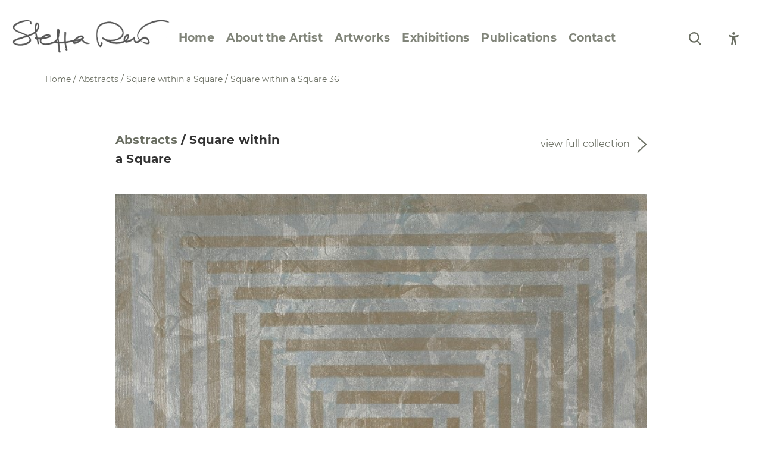

--- FILE ---
content_type: text/html; charset=UTF-8
request_url: https://steffareis-artist.com/artwork/square-within-a-square-36/
body_size: 10216
content:
<!DOCTYPE html PUBLIC "-//W3C//DTD XHTML 1.0 Transitional//EN" "http://www.w3.org/TR/xhtml1/DTD/xhtml1-transitional.dtd">

<html xmlns="http://www.w3.org/1999/xhtml" lang="en-US">



<head profile="http://gmpg.org/xfn/11">

<meta http-equiv="Content-Type" content="text/html; charset=UTF-8" />

<meta name="viewport" content="width=device-width, initial-scale=1, maximum-scale=1" />

<meta name="SKYPE_TOOLBAR" content="SKYPE_TOOLBAR_PARSER_COMPATIBLE" />



<title>Square within a Square 36 - Steffa Reis</title>





<link rel="alternate" type="application/rss+xml" title="Steffa Reis RSS Feed" href="https://steffareis-artist.com/feed/" />

<link rel="pingback" href="https://steffareis-artist.com/xmlrpc.php" />

<link rel="shortcut icon" type="image/x-icon" href="https://steffareis-artist.com/wp-content/themes/steffa/favicon.ico"/>



<meta name='robots' content='index, follow, max-image-preview:large, max-snippet:-1, max-video-preview:-1' />

	<!-- This site is optimized with the Yoast SEO plugin v26.7 - https://yoast.com/wordpress/plugins/seo/ -->
	<link rel="canonical" href="https://steffareis-artist.com/artwork/square-within-a-square-36/" />
	<meta property="og:locale" content="en_US" />
	<meta property="og:type" content="article" />
	<meta property="og:title" content="Square within a Square 36 - Steffa Reis" />
	<meta property="og:url" content="https://steffareis-artist.com/artwork/square-within-a-square-36/" />
	<meta property="og:site_name" content="Steffa Reis" />
	<meta property="article:modified_time" content="2023-04-16T08:18:28+00:00" />
	<meta name="twitter:card" content="summary_large_image" />
	<script type="application/ld+json" class="yoast-schema-graph">{"@context":"https://schema.org","@graph":[{"@type":"WebPage","@id":"https://steffareis-artist.com/artwork/square-within-a-square-36/","url":"https://steffareis-artist.com/artwork/square-within-a-square-36/","name":"Square within a Square 36 - Steffa Reis","isPartOf":{"@id":"https://steffareis-artist.com/#website"},"datePublished":"2022-11-11T03:49:46+00:00","dateModified":"2023-04-16T08:18:28+00:00","inLanguage":"en-US","potentialAction":[{"@type":"ReadAction","target":["https://steffareis-artist.com/artwork/square-within-a-square-36/"]}]},{"@type":"WebSite","@id":"https://steffareis-artist.com/#website","url":"https://steffareis-artist.com/","name":"Steffa Reis","description":"Artist","publisher":{"@id":"https://steffareis-artist.com/#organization"},"alternateName":"Artist","potentialAction":[{"@type":"SearchAction","target":{"@type":"EntryPoint","urlTemplate":"https://steffareis-artist.com/?s={search_term_string}"},"query-input":{"@type":"PropertyValueSpecification","valueRequired":true,"valueName":"search_term_string"}}],"inLanguage":"en-US"},{"@type":"Organization","@id":"https://steffareis-artist.com/#organization","name":"Steffa Reis","alternateName":"Artist","url":"https://steffareis-artist.com/","logo":{"@type":"ImageObject","inLanguage":"en-US","@id":"https://steffareis-artist.com/#/schema/logo/image/","url":"https://steffareis-artist.com/wp-content/uploads/2022/09/logo.png","contentUrl":"https://steffareis-artist.com/wp-content/uploads/2022/09/logo.png","width":342,"height":72,"caption":"Steffa Reis"},"image":{"@id":"https://steffareis-artist.com/#/schema/logo/image/"}}]}</script>
	<!-- / Yoast SEO plugin. -->


<link rel='dns-prefetch' href='//fonts.googleapis.com' />
<link rel="alternate" title="oEmbed (JSON)" type="application/json+oembed" href="https://steffareis-artist.com/wp-json/oembed/1.0/embed?url=https%3A%2F%2Fsteffareis-artist.com%2Fartwork%2Fsquare-within-a-square-36%2F" />
<link rel="alternate" title="oEmbed (XML)" type="text/xml+oembed" href="https://steffareis-artist.com/wp-json/oembed/1.0/embed?url=https%3A%2F%2Fsteffareis-artist.com%2Fartwork%2Fsquare-within-a-square-36%2F&#038;format=xml" />
<style id='wp-img-auto-sizes-contain-inline-css' type='text/css'>
img:is([sizes=auto i],[sizes^="auto," i]){contain-intrinsic-size:3000px 1500px}
/*# sourceURL=wp-img-auto-sizes-contain-inline-css */
</style>
<style id='wp-emoji-styles-inline-css' type='text/css'>

	img.wp-smiley, img.emoji {
		display: inline !important;
		border: none !important;
		box-shadow: none !important;
		height: 1em !important;
		width: 1em !important;
		margin: 0 0.07em !important;
		vertical-align: -0.1em !important;
		background: none !important;
		padding: 0 !important;
	}
/*# sourceURL=wp-emoji-styles-inline-css */
</style>
<style id='wp-block-library-inline-css' type='text/css'>
:root{--wp-block-synced-color:#7a00df;--wp-block-synced-color--rgb:122,0,223;--wp-bound-block-color:var(--wp-block-synced-color);--wp-editor-canvas-background:#ddd;--wp-admin-theme-color:#007cba;--wp-admin-theme-color--rgb:0,124,186;--wp-admin-theme-color-darker-10:#006ba1;--wp-admin-theme-color-darker-10--rgb:0,107,160.5;--wp-admin-theme-color-darker-20:#005a87;--wp-admin-theme-color-darker-20--rgb:0,90,135;--wp-admin-border-width-focus:2px}@media (min-resolution:192dpi){:root{--wp-admin-border-width-focus:1.5px}}.wp-element-button{cursor:pointer}:root .has-very-light-gray-background-color{background-color:#eee}:root .has-very-dark-gray-background-color{background-color:#313131}:root .has-very-light-gray-color{color:#eee}:root .has-very-dark-gray-color{color:#313131}:root .has-vivid-green-cyan-to-vivid-cyan-blue-gradient-background{background:linear-gradient(135deg,#00d084,#0693e3)}:root .has-purple-crush-gradient-background{background:linear-gradient(135deg,#34e2e4,#4721fb 50%,#ab1dfe)}:root .has-hazy-dawn-gradient-background{background:linear-gradient(135deg,#faaca8,#dad0ec)}:root .has-subdued-olive-gradient-background{background:linear-gradient(135deg,#fafae1,#67a671)}:root .has-atomic-cream-gradient-background{background:linear-gradient(135deg,#fdd79a,#004a59)}:root .has-nightshade-gradient-background{background:linear-gradient(135deg,#330968,#31cdcf)}:root .has-midnight-gradient-background{background:linear-gradient(135deg,#020381,#2874fc)}:root{--wp--preset--font-size--normal:16px;--wp--preset--font-size--huge:42px}.has-regular-font-size{font-size:1em}.has-larger-font-size{font-size:2.625em}.has-normal-font-size{font-size:var(--wp--preset--font-size--normal)}.has-huge-font-size{font-size:var(--wp--preset--font-size--huge)}.has-text-align-center{text-align:center}.has-text-align-left{text-align:left}.has-text-align-right{text-align:right}.has-fit-text{white-space:nowrap!important}#end-resizable-editor-section{display:none}.aligncenter{clear:both}.items-justified-left{justify-content:flex-start}.items-justified-center{justify-content:center}.items-justified-right{justify-content:flex-end}.items-justified-space-between{justify-content:space-between}.screen-reader-text{border:0;clip-path:inset(50%);height:1px;margin:-1px;overflow:hidden;padding:0;position:absolute;width:1px;word-wrap:normal!important}.screen-reader-text:focus{background-color:#ddd;clip-path:none;color:#444;display:block;font-size:1em;height:auto;left:5px;line-height:normal;padding:15px 23px 14px;text-decoration:none;top:5px;width:auto;z-index:100000}html :where(.has-border-color){border-style:solid}html :where([style*=border-top-color]){border-top-style:solid}html :where([style*=border-right-color]){border-right-style:solid}html :where([style*=border-bottom-color]){border-bottom-style:solid}html :where([style*=border-left-color]){border-left-style:solid}html :where([style*=border-width]){border-style:solid}html :where([style*=border-top-width]){border-top-style:solid}html :where([style*=border-right-width]){border-right-style:solid}html :where([style*=border-bottom-width]){border-bottom-style:solid}html :where([style*=border-left-width]){border-left-style:solid}html :where(img[class*=wp-image-]){height:auto;max-width:100%}:where(figure){margin:0 0 1em}html :where(.is-position-sticky){--wp-admin--admin-bar--position-offset:var(--wp-admin--admin-bar--height,0px)}@media screen and (max-width:600px){html :where(.is-position-sticky){--wp-admin--admin-bar--position-offset:0px}}

/*# sourceURL=wp-block-library-inline-css */
</style><style id='global-styles-inline-css' type='text/css'>
:root{--wp--preset--aspect-ratio--square: 1;--wp--preset--aspect-ratio--4-3: 4/3;--wp--preset--aspect-ratio--3-4: 3/4;--wp--preset--aspect-ratio--3-2: 3/2;--wp--preset--aspect-ratio--2-3: 2/3;--wp--preset--aspect-ratio--16-9: 16/9;--wp--preset--aspect-ratio--9-16: 9/16;--wp--preset--color--black: #000000;--wp--preset--color--cyan-bluish-gray: #abb8c3;--wp--preset--color--white: #ffffff;--wp--preset--color--pale-pink: #f78da7;--wp--preset--color--vivid-red: #cf2e2e;--wp--preset--color--luminous-vivid-orange: #ff6900;--wp--preset--color--luminous-vivid-amber: #fcb900;--wp--preset--color--light-green-cyan: #7bdcb5;--wp--preset--color--vivid-green-cyan: #00d084;--wp--preset--color--pale-cyan-blue: #8ed1fc;--wp--preset--color--vivid-cyan-blue: #0693e3;--wp--preset--color--vivid-purple: #9b51e0;--wp--preset--gradient--vivid-cyan-blue-to-vivid-purple: linear-gradient(135deg,rgb(6,147,227) 0%,rgb(155,81,224) 100%);--wp--preset--gradient--light-green-cyan-to-vivid-green-cyan: linear-gradient(135deg,rgb(122,220,180) 0%,rgb(0,208,130) 100%);--wp--preset--gradient--luminous-vivid-amber-to-luminous-vivid-orange: linear-gradient(135deg,rgb(252,185,0) 0%,rgb(255,105,0) 100%);--wp--preset--gradient--luminous-vivid-orange-to-vivid-red: linear-gradient(135deg,rgb(255,105,0) 0%,rgb(207,46,46) 100%);--wp--preset--gradient--very-light-gray-to-cyan-bluish-gray: linear-gradient(135deg,rgb(238,238,238) 0%,rgb(169,184,195) 100%);--wp--preset--gradient--cool-to-warm-spectrum: linear-gradient(135deg,rgb(74,234,220) 0%,rgb(151,120,209) 20%,rgb(207,42,186) 40%,rgb(238,44,130) 60%,rgb(251,105,98) 80%,rgb(254,248,76) 100%);--wp--preset--gradient--blush-light-purple: linear-gradient(135deg,rgb(255,206,236) 0%,rgb(152,150,240) 100%);--wp--preset--gradient--blush-bordeaux: linear-gradient(135deg,rgb(254,205,165) 0%,rgb(254,45,45) 50%,rgb(107,0,62) 100%);--wp--preset--gradient--luminous-dusk: linear-gradient(135deg,rgb(255,203,112) 0%,rgb(199,81,192) 50%,rgb(65,88,208) 100%);--wp--preset--gradient--pale-ocean: linear-gradient(135deg,rgb(255,245,203) 0%,rgb(182,227,212) 50%,rgb(51,167,181) 100%);--wp--preset--gradient--electric-grass: linear-gradient(135deg,rgb(202,248,128) 0%,rgb(113,206,126) 100%);--wp--preset--gradient--midnight: linear-gradient(135deg,rgb(2,3,129) 0%,rgb(40,116,252) 100%);--wp--preset--font-size--small: 13px;--wp--preset--font-size--medium: 20px;--wp--preset--font-size--large: 36px;--wp--preset--font-size--x-large: 42px;--wp--preset--spacing--20: 0.44rem;--wp--preset--spacing--30: 0.67rem;--wp--preset--spacing--40: 1rem;--wp--preset--spacing--50: 1.5rem;--wp--preset--spacing--60: 2.25rem;--wp--preset--spacing--70: 3.38rem;--wp--preset--spacing--80: 5.06rem;--wp--preset--shadow--natural: 6px 6px 9px rgba(0, 0, 0, 0.2);--wp--preset--shadow--deep: 12px 12px 50px rgba(0, 0, 0, 0.4);--wp--preset--shadow--sharp: 6px 6px 0px rgba(0, 0, 0, 0.2);--wp--preset--shadow--outlined: 6px 6px 0px -3px rgb(255, 255, 255), 6px 6px rgb(0, 0, 0);--wp--preset--shadow--crisp: 6px 6px 0px rgb(0, 0, 0);}:where(.is-layout-flex){gap: 0.5em;}:where(.is-layout-grid){gap: 0.5em;}body .is-layout-flex{display: flex;}.is-layout-flex{flex-wrap: wrap;align-items: center;}.is-layout-flex > :is(*, div){margin: 0;}body .is-layout-grid{display: grid;}.is-layout-grid > :is(*, div){margin: 0;}:where(.wp-block-columns.is-layout-flex){gap: 2em;}:where(.wp-block-columns.is-layout-grid){gap: 2em;}:where(.wp-block-post-template.is-layout-flex){gap: 1.25em;}:where(.wp-block-post-template.is-layout-grid){gap: 1.25em;}.has-black-color{color: var(--wp--preset--color--black) !important;}.has-cyan-bluish-gray-color{color: var(--wp--preset--color--cyan-bluish-gray) !important;}.has-white-color{color: var(--wp--preset--color--white) !important;}.has-pale-pink-color{color: var(--wp--preset--color--pale-pink) !important;}.has-vivid-red-color{color: var(--wp--preset--color--vivid-red) !important;}.has-luminous-vivid-orange-color{color: var(--wp--preset--color--luminous-vivid-orange) !important;}.has-luminous-vivid-amber-color{color: var(--wp--preset--color--luminous-vivid-amber) !important;}.has-light-green-cyan-color{color: var(--wp--preset--color--light-green-cyan) !important;}.has-vivid-green-cyan-color{color: var(--wp--preset--color--vivid-green-cyan) !important;}.has-pale-cyan-blue-color{color: var(--wp--preset--color--pale-cyan-blue) !important;}.has-vivid-cyan-blue-color{color: var(--wp--preset--color--vivid-cyan-blue) !important;}.has-vivid-purple-color{color: var(--wp--preset--color--vivid-purple) !important;}.has-black-background-color{background-color: var(--wp--preset--color--black) !important;}.has-cyan-bluish-gray-background-color{background-color: var(--wp--preset--color--cyan-bluish-gray) !important;}.has-white-background-color{background-color: var(--wp--preset--color--white) !important;}.has-pale-pink-background-color{background-color: var(--wp--preset--color--pale-pink) !important;}.has-vivid-red-background-color{background-color: var(--wp--preset--color--vivid-red) !important;}.has-luminous-vivid-orange-background-color{background-color: var(--wp--preset--color--luminous-vivid-orange) !important;}.has-luminous-vivid-amber-background-color{background-color: var(--wp--preset--color--luminous-vivid-amber) !important;}.has-light-green-cyan-background-color{background-color: var(--wp--preset--color--light-green-cyan) !important;}.has-vivid-green-cyan-background-color{background-color: var(--wp--preset--color--vivid-green-cyan) !important;}.has-pale-cyan-blue-background-color{background-color: var(--wp--preset--color--pale-cyan-blue) !important;}.has-vivid-cyan-blue-background-color{background-color: var(--wp--preset--color--vivid-cyan-blue) !important;}.has-vivid-purple-background-color{background-color: var(--wp--preset--color--vivid-purple) !important;}.has-black-border-color{border-color: var(--wp--preset--color--black) !important;}.has-cyan-bluish-gray-border-color{border-color: var(--wp--preset--color--cyan-bluish-gray) !important;}.has-white-border-color{border-color: var(--wp--preset--color--white) !important;}.has-pale-pink-border-color{border-color: var(--wp--preset--color--pale-pink) !important;}.has-vivid-red-border-color{border-color: var(--wp--preset--color--vivid-red) !important;}.has-luminous-vivid-orange-border-color{border-color: var(--wp--preset--color--luminous-vivid-orange) !important;}.has-luminous-vivid-amber-border-color{border-color: var(--wp--preset--color--luminous-vivid-amber) !important;}.has-light-green-cyan-border-color{border-color: var(--wp--preset--color--light-green-cyan) !important;}.has-vivid-green-cyan-border-color{border-color: var(--wp--preset--color--vivid-green-cyan) !important;}.has-pale-cyan-blue-border-color{border-color: var(--wp--preset--color--pale-cyan-blue) !important;}.has-vivid-cyan-blue-border-color{border-color: var(--wp--preset--color--vivid-cyan-blue) !important;}.has-vivid-purple-border-color{border-color: var(--wp--preset--color--vivid-purple) !important;}.has-vivid-cyan-blue-to-vivid-purple-gradient-background{background: var(--wp--preset--gradient--vivid-cyan-blue-to-vivid-purple) !important;}.has-light-green-cyan-to-vivid-green-cyan-gradient-background{background: var(--wp--preset--gradient--light-green-cyan-to-vivid-green-cyan) !important;}.has-luminous-vivid-amber-to-luminous-vivid-orange-gradient-background{background: var(--wp--preset--gradient--luminous-vivid-amber-to-luminous-vivid-orange) !important;}.has-luminous-vivid-orange-to-vivid-red-gradient-background{background: var(--wp--preset--gradient--luminous-vivid-orange-to-vivid-red) !important;}.has-very-light-gray-to-cyan-bluish-gray-gradient-background{background: var(--wp--preset--gradient--very-light-gray-to-cyan-bluish-gray) !important;}.has-cool-to-warm-spectrum-gradient-background{background: var(--wp--preset--gradient--cool-to-warm-spectrum) !important;}.has-blush-light-purple-gradient-background{background: var(--wp--preset--gradient--blush-light-purple) !important;}.has-blush-bordeaux-gradient-background{background: var(--wp--preset--gradient--blush-bordeaux) !important;}.has-luminous-dusk-gradient-background{background: var(--wp--preset--gradient--luminous-dusk) !important;}.has-pale-ocean-gradient-background{background: var(--wp--preset--gradient--pale-ocean) !important;}.has-electric-grass-gradient-background{background: var(--wp--preset--gradient--electric-grass) !important;}.has-midnight-gradient-background{background: var(--wp--preset--gradient--midnight) !important;}.has-small-font-size{font-size: var(--wp--preset--font-size--small) !important;}.has-medium-font-size{font-size: var(--wp--preset--font-size--medium) !important;}.has-large-font-size{font-size: var(--wp--preset--font-size--large) !important;}.has-x-large-font-size{font-size: var(--wp--preset--font-size--x-large) !important;}
/*# sourceURL=global-styles-inline-css */
</style>

<style id='classic-theme-styles-inline-css' type='text/css'>
/*! This file is auto-generated */
.wp-block-button__link{color:#fff;background-color:#32373c;border-radius:9999px;box-shadow:none;text-decoration:none;padding:calc(.667em + 2px) calc(1.333em + 2px);font-size:1.125em}.wp-block-file__button{background:#32373c;color:#fff;text-decoration:none}
/*# sourceURL=/wp-includes/css/classic-themes.min.css */
</style>
<link rel='stylesheet' id='acwp-main-css-css' href='https://steffareis-artist.com/wp-content/plugins/accessible-poetry/assets/css/main.css?ver=6.9' type='text/css' media='all' />
<link rel='stylesheet' id='acwp-mdi-css' href='https://fonts.googleapis.com/icon?family=Material+Icons&#038;ver=6.9' type='text/css' media='all' />
<link rel='stylesheet' id='font-awesome-css' href='https://steffareis-artist.com/wp-content/themes/steffa/fonts/fontawesome.css?ver=6.9' type='text/css' media='all' />
<link rel='stylesheet' id='style-css' href='https://steffareis-artist.com/wp-content/themes/steffa/style.css?ver=6.9' type='text/css' media='all' />
<link rel='stylesheet' id='fonts-css' href='https://steffareis-artist.com/wp-content/themes/steffa/fonts/fonts.css?ver=6.9' type='text/css' media='all' />
<link rel='stylesheet' id='owl-css-css' href='https://steffareis-artist.com/wp-content/themes/steffa/js/owl/owl.carousel.css?ver=6.9' type='text/css' media='all' />
<script type="text/javascript" src="https://steffareis-artist.com/wp-includes/js/jquery/jquery.min.js?ver=3.7.1" id="jquery-core-js"></script>
<script type="text/javascript" src="https://steffareis-artist.com/wp-includes/js/jquery/jquery-migrate.min.js?ver=3.4.1" id="jquery-migrate-js"></script>
<script type="text/javascript" src="https://steffareis-artist.com/wp-content/themes/steffa/js/jquery-2.2.4.min.js?ver=6.9" id="jquery-2.2.4.min-js"></script>
<script type="text/javascript" src="https://steffareis-artist.com/wp-content/themes/steffa/js/owl/owl.carousel.min.js?ver=6.9" id="owl-js-js"></script>
<link rel="https://api.w.org/" href="https://steffareis-artist.com/wp-json/" /><link rel="alternate" title="JSON" type="application/json" href="https://steffareis-artist.com/wp-json/wp/v2/artwork/934" /><link rel="EditURI" type="application/rsd+xml" title="RSD" href="https://steffareis-artist.com/xmlrpc.php?rsd" />
<meta name="generator" content="WordPress 6.9" />
<link rel='shortlink' href='https://steffareis-artist.com/?p=934' />
<style type="text/css">
#headerimg {
	background:#f0f0f0 url(https://steffareis-artist.com/wp-content/themes/steffa/images/header.jpg) no-repeat;
}
</style>

</head>



<body class="wp-singular artwork-template-default single single-artwork postid-934 wp-theme-steffa acwp-readable-arial">



<!-- Main Container -->

<div class="main_container" id="main">


<div class="header">

	<div class="wrap">

	<div class="accskipbut"><a href="#content">Skip Menu</a></div>
	<div class="hederin">

	
    <div class="logo"><a href="https://steffareis-artist.com"><img width="342" height="72" alt="Home Page" src="https://steffareis-artist.com/wp-content/uploads/2022/09/logo.png" /></a></div>

	
    <div class="menutoggle">

        <a href="Javascript:void(0);">

            <span class="one"></span><span class="two"></span><span class="three"></span>

        </a>

    </div>

    <div class="hright">

    	<div class="hmenu">

        	<div class="menu-header-menu-container"><ul id="menu-header-menu" class="menu"><li id="menu-item-1436" class="menu-item menu-item-type-post_type menu-item-object-page menu-item-home menu-item-1436"><a href="https://steffareis-artist.com/">Home</a></li>
<li id="menu-item-17" class="menu-item menu-item-type-custom menu-item-object-custom menu-item-has-children my-parent-item menu-item-17"><a href="#">About the Artist</a>
<ul class="sub-menu">
	<li id="menu-item-170" class="menu-item menu-item-type-post_type menu-item-object-page menu-item-170"><a href="https://steffareis-artist.com/the-art-of-steffa-reis/">The Art of Steffa Reis</a></li>
	<li id="menu-item-278" class="menu-item menu-item-type-post_type menu-item-object-page menu-item-278"><a href="https://steffareis-artist.com/the-art-of-steffa-reis/biographical-notes/">Biographical Notes</a></li>
	<li id="menu-item-279" class="menu-item menu-item-type-post_type menu-item-object-page menu-item-279"><a href="https://steffareis-artist.com/the-art-of-steffa-reis/inspirational-moments-in-my-own-words/">In My Own Words</a></li>
	<li id="menu-item-185" class="menu-item menu-item-type-post_type menu-item-object-page menu-item-185"><a href="https://steffareis-artist.com/the-art-of-steffa-reis/photo-archive/">Photo Archive</a></li>
</ul>
</li>
<li id="menu-item-18" class="bigul menu-item menu-item-type-custom menu-item-object-custom menu-item-has-children my-parent-item menu-item-18"><a href="#">Artworks</a>
<ul class="sub-menu">
	<li id="menu-item-68" class="menu-item menu-item-type-taxonomy menu-item-object-artworkcat menu-item-has-children my-parent-item menu-item-68"><a href="https://steffareis-artist.com/artworkcat/landscapes/">Landscapes</a>
	<ul class="sub-menu">
		<li id="menu-item-69" class="menu-item menu-item-type-taxonomy menu-item-object-artworkcat menu-item-69"><a href="https://steffareis-artist.com/artworkcat/landscapes/abstract-views/">Abstract Views</a></li>
		<li id="menu-item-70" class="menu-item menu-item-type-taxonomy menu-item-object-artworkcat menu-item-70"><a href="https://steffareis-artist.com/artworkcat/landscapes/between-figuration-and-abstraction/">Between Figuration and Abstraction</a></li>
		<li id="menu-item-71" class="menu-item menu-item-type-taxonomy menu-item-object-artworkcat menu-item-71"><a href="https://steffareis-artist.com/artworkcat/landscapes/towards-the-horizon/">Towards the Horizon</a></li>
		<li id="menu-item-72" class="menu-item menu-item-type-taxonomy menu-item-object-artworkcat menu-item-72"><a href="https://steffareis-artist.com/artworkcat/landscapes/specific-sites/">Specific Sites</a></li>
	</ul>
</li>
	<li id="menu-item-73" class="menu-item menu-item-type-taxonomy menu-item-object-artworkcat menu-item-has-children my-parent-item menu-item-73"><a href="https://steffareis-artist.com/artworkcat/abstracts/">Abstracts</a>
	<ul class="sub-menu">
		<li id="menu-item-74" class="menu-item menu-item-type-taxonomy menu-item-object-artworkcat menu-item-74"><a href="https://steffareis-artist.com/artworkcat/abstracts/expressive-lyrical/">Expressive/Lyrical</a></li>
		<li id="menu-item-75" class="menu-item menu-item-type-taxonomy menu-item-object-artworkcat menu-item-75"><a href="https://steffareis-artist.com/artworkcat/abstracts/calendar-pages/">Calendar Pages</a></li>
		<li id="menu-item-76" class="menu-item menu-item-type-taxonomy menu-item-object-artworkcat menu-item-76"><a href="https://steffareis-artist.com/artworkcat/abstracts/small-joys/">Small Joys</a></li>
		<li id="menu-item-77" class="menu-item menu-item-type-taxonomy menu-item-object-artworkcat menu-item-77"><a href="https://steffareis-artist.com/artworkcat/abstracts/square-within-a-square/">Square within a Square</a></li>
	</ul>
</li>
	<li id="menu-item-78" class="menu-item menu-item-type-taxonomy menu-item-object-artworkcat menu-item-has-children my-parent-item menu-item-78"><a href="https://steffareis-artist.com/artworkcat/thematic-series/">Thematic Series</a>
	<ul class="sub-menu">
		<li id="menu-item-79" class="menu-item menu-item-type-taxonomy menu-item-object-artworkcat menu-item-79"><a href="https://steffareis-artist.com/artworkcat/thematic-series/golan-73/">Golan ‘73</a></li>
		<li id="menu-item-80" class="menu-item menu-item-type-taxonomy menu-item-object-artworkcat menu-item-80"><a href="https://steffareis-artist.com/artworkcat/thematic-series/berlin-memorial/">Berlin Memorial</a></li>
		<li id="menu-item-81" class="menu-item menu-item-type-taxonomy menu-item-object-artworkcat menu-item-81"><a href="https://steffareis-artist.com/artworkcat/thematic-series/reflections-on-else-lasker-schuler/">Reflections on Else Lasker-Schüler</a></li>
		<li id="menu-item-82" class="menu-item menu-item-type-taxonomy menu-item-object-artworkcat menu-item-82"><a href="https://steffareis-artist.com/artworkcat/thematic-series/transcriptions-from-dance-images/">Transcriptions from Dance Images</a></li>
		<li id="menu-item-83" class="menu-item menu-item-type-taxonomy menu-item-object-artworkcat menu-item-83"><a href="https://steffareis-artist.com/artworkcat/thematic-series/cyphers/">Cyphers</a></li>
	</ul>
</li>
	<li id="menu-item-84" class="generalcat menu-item menu-item-type-custom menu-item-object-custom menu-item-has-children my-parent-item menu-item-84"><a href="#">Menu Item</a>
	<ul class="sub-menu">
		<li id="menu-item-85" class="menu-item menu-item-type-taxonomy menu-item-object-artworkcat menu-item-85"><a href="https://steffareis-artist.com/artworkcat/general/still-life-and-flowers/">Still Life and Flowers</a></li>
		<li id="menu-item-86" class="menu-item menu-item-type-taxonomy menu-item-object-artworkcat menu-item-86"><a href="https://steffareis-artist.com/artworkcat/general/figures-and-portraits/">Figures and Portraits</a></li>
		<li id="menu-item-87" class="menu-item menu-item-type-taxonomy menu-item-object-artworkcat menu-item-87"><a href="https://steffareis-artist.com/artworkcat/general/prints/">Prints</a></li>
		<li id="menu-item-88" class="menu-item menu-item-type-taxonomy menu-item-object-artworkcat menu-item-88"><a href="https://steffareis-artist.com/artworkcat/general/from-the-artists-sketchbook/">From the Artist&#8217;s Sketchbook</a></li>
	</ul>
</li>
</ul>
</li>
<li id="menu-item-280" class="menu-item menu-item-type-custom menu-item-object-custom menu-item-has-children my-parent-item menu-item-280"><a href="#">Exhibitions</a>
<ul class="sub-menu">
	<li id="menu-item-186" class="menu-item menu-item-type-post_type menu-item-object-page menu-item-186"><a href="https://steffareis-artist.com/exhibitions/">Solo Exhibitions</a></li>
	<li id="menu-item-187" class="menu-item menu-item-type-post_type menu-item-object-page menu-item-187"><a href="https://steffareis-artist.com/exhibitions/group-exhibitions/">Group Exhibitions</a></li>
	<li id="menu-item-188" class="menu-item menu-item-type-post_type menu-item-object-page menu-item-188"><a href="https://steffareis-artist.com/exhibitions/public-collections/">Public Collections</a></li>
</ul>
</li>
<li id="menu-item-189" class="menu-item menu-item-type-custom menu-item-object-custom menu-item-has-children my-parent-item menu-item-189"><a href="#">Publications</a>
<ul class="sub-menu">
	<li id="menu-item-271" class="menu-item menu-item-type-post_type menu-item-object-page menu-item-271"><a href="https://steffareis-artist.com/publications/">Editions of Prints</a></li>
	<li id="menu-item-282" class="menu-item menu-item-type-post_type menu-item-object-page menu-item-282"><a href="https://steffareis-artist.com/publications/bibliography/">Bibliography</a></li>
	<li id="menu-item-281" class="menu-item menu-item-type-post_type menu-item-object-page menu-item-281"><a href="https://steffareis-artist.com/publications/selection-of-reviews/">Selection of Reviews</a></li>
	<li id="menu-item-283" class="menu-item menu-item-type-post_type menu-item-object-page menu-item-283"><a href="https://steffareis-artist.com/publications/media/">Media</a></li>
</ul>
</li>
<li id="menu-item-208" class="menu-item menu-item-type-post_type menu-item-object-page menu-item-208"><a href="https://steffareis-artist.com/contact/">Contact</a></li>
</ul></div>
        </div>

        <div class="accessibilityicon">

        	<a href="Javascript:void(0);">

				<svg xmlns="http://www.w3.org/2000/svg" width="17.49" height="21.521" viewBox="0 0 17.49 21.521">

                  <g id="accessibility" transform="translate(-47.9)">

                    <path id="Path_12" data-name="Path 12" d="M202.354,4.708A2.354,2.354,0,1,0,200,2.354,2.355,2.355,0,0,0,202.354,4.708Z" transform="translate(-145.707)" fill="#6a6e62"/>

                    <path id="Path_13" data-name="Path 13" d="M64.045,111.935l-.021,0-.017,0-.126.038a31.241,31.241,0,0,1-7.255,1.3,30.567,30.567,0,0,1-7.045-1.24,3.137,3.137,0,0,0-.336-.109c-.8-.21-1.345.6-1.345,1.341s.66,1.084,1.324,1.337v.013l4,1.248c.408.156.517.315.572.454a4.083,4.083,0,0,1-.013,1.635l-.244,1.892-1.349,7.411-.013.063-.008.055a1.208,1.208,0,0,0,1.345,1.337c.824,0,1.19-.567,1.345-1.341,0,0,1.177-6.625,1.765-6.625s1.8,6.625,1.8,6.625c.16.773.521,1.341,1.345,1.341a1.207,1.207,0,0,0,1.345-1.341c-.008-.059-.021-.113-.034-.172l-1.366-7.343-.244-1.892a2.7,2.7,0,0,1,.013-1.551.015.015,0,0,0,0-.008,1.5,1.5,0,0,1,.736-.454l3.754-1.311a.413.413,0,0,0,.067-.021c.673-.252,1.345-.6,1.345-1.341S64.844,111.725,64.045,111.935Z" transform="translate(0 -107.194)" fill="#6a6e62"/>

                  </g>

                </svg>

            </a>

        </div>

        <div class="hsearch">

        	<a href="Javascript:void(0);">

				<svg xmlns="http://www.w3.org/2000/svg" width="20.796" height="21.54" viewBox="0 0 20.796 21.54">

                  <path id="search" d="M21.464,19.62l-5.127-5.332a8.693,8.693,0,1,0-6.657,3.106,8.6,8.6,0,0,0,4.983-1.574l5.166,5.372a1.134,1.134,0,1,0,1.635-1.573ZM9.681,2.269A6.428,6.428,0,1,1,3.253,8.7,6.435,6.435,0,0,1,9.681,2.269Z" transform="translate(-0.984)"/>

                </svg>

            </a>

        </div>

        <div class="clr"></div>

        <div class="hsechpopup">

        	<form id="searchform" method="get" action="https://steffareis-artist.com/">

			<input class="one" type="text" value="Enter your search" onfocus="if (this.value == 'Enter your search') {this.value = '';}" onblur="if (this.value == '') {this.value = 'Enter your search';}" size="18" maxlength="50" name="s" id="s" />

			<input class="two" type="submit" value="" />

</form>

			<div class="hsclear">

            	<a href="Javascript:void(0);">

					<svg xmlns="http://www.w3.org/2000/svg" width="11.865" height="11.865" viewBox="0 0 11.865 11.865">

                      <g id="close" transform="translate(-1211.793 -268.793)">

                        <path id="Path_6" data-name="Path 6" d="M5865,269.832l10.451,10.451" transform="translate(-4652.5 -0.332)" fill="none" stroke="#6a6e62" stroke-width="2"/>

                        <path id="Path_7" data-name="Path 7" d="M5875.451,269.832,5865,280.283" transform="translate(-4652.5 -0.332)" fill="none" stroke="#6a6e62" stroke-width="2"/>

                      </g>

                    </svg>

                </a>

            </div>

        </div>

    </div>

    <div class="clr"></div>

    </div>

    </div>

</div>

<div class="hheight"></div>










<div class="inner_content singleart_content">
	
    <div class="singleartmain" id="content">
    	<div class="wrap">
            <div class="breadcrumbs">            
            <a href="https://steffareis-artist.com">Home</a> <span property="itemListElement" typeof="ListItem"><a property="item" typeof="WebPage" title="Go to Steffa Reis." href="https://steffareis-artist.com" class="home" ><span property="name">Steffa Reis</span></a><meta property="position" content="1"></span> / <span property="itemListElement" typeof="ListItem"><a property="item" typeof="WebPage" title="Go to the Abstracts Artwork Category archives." href="https://steffareis-artist.com/artworkcat/abstracts/" class="taxonomy artworkcat" ><span property="name">Abstracts</span></a><meta property="position" content="2"></span> / <span property="itemListElement" typeof="ListItem"><a property="item" typeof="WebPage" title="Go to the Square within a Square Artwork Category archives." href="https://steffareis-artist.com/artworkcat/abstracts/square-within-a-square/" class="taxonomy artworkcat" ><span property="name">Square within a Square</span></a><meta property="position" content="3"></span> / <span property="itemListElement" typeof="ListItem"><span property="name" class="post post-artwork current-item">Square within a Square 36</span><meta property="url" content="https://steffareis-artist.com/artwork/square-within-a-square-36/"><meta property="position" content="4"></span></div>
            <div class="singarmain">
            	<div class="singarmtop">
                	<div class="sarttopleft">
                    	<span><a href="https://steffareis-artist.com/artworkcat/abstracts/">Abstracts</a></span> / <a href="https://steffareis-artist.com/artworkcat/abstracts/square-within-a-square/">Square within a Square</a>
                    </div>
                    <div class="sarttopright">
                    	<a href="https://steffareis-artist.com/artworkcat/abstracts/square-within-a-square/"><span>view full collection</span> <img alt="view" src="https://steffareis-artist.com/wp-content/themes/steffa/images/viewfull.svg" /></a>
                    </div>
                    <div class="clr"></div>
                </div>
                <div class="singarmbot">
                	<div class="singartmbotimg"><img alt="Square within a Square 36" src="https://steffareis-artist.com/wp-content/uploads/2022/11/004-Square-Within-a-Square-36-1998-oil-on-canvas-50x50-cm-Medium-1.jpg" /></div>                    <div class="singartmbottxt">
                        <div class="artsinpone"><span>Square within a Square 36</span>, 1998, oil on canvas, 50x50 cm</div>
                        <div class="artsinptwo"></div>
                        <div class="artsbotbut"><a href="https://steffareis-artist.com/artworkcat/abstracts/square-within-a-square/">full collection</a></div>
                    </div>
                </div>
            </div>
        </div>
	</div>	
	
</div>



<div class="footer">
	<div class="footer_top">
    	<div class="wrap">
        <div class="footer_topin">
    	<div class="accskipbut"><a href="#main">Go to header</a></div>    	    	<div class="flogo">
        	<a href="https://steffareis-artist.com"><img width="344" height="74" alt="Home Page" src="https://steffareis-artist.com/wp-content/uploads/2022/09/whitelogo.png" /></a>
        </div>
                <div class="fright">
        	<div class="fmenu fmenu1">
            	<h4><a class="" href="https://steffareis-artist.com/#hsecthre">Artworks</a></h4>                <div class="menu-footer-menu-one-container"><ul id="menu-footer-menu-one" class="menu"><li id="menu-item-289" class="menu-item menu-item-type-taxonomy menu-item-object-artworkcat menu-item-289"><a href="https://steffareis-artist.com/artworkcat/landscapes/">Landscapes</a></li>
<li id="menu-item-287" class="menu-item menu-item-type-taxonomy menu-item-object-artworkcat menu-item-287"><a href="https://steffareis-artist.com/artworkcat/abstracts/">Abstracts</a></li>
<li id="menu-item-288" class="menu-item menu-item-type-taxonomy menu-item-object-artworkcat menu-item-288"><a href="https://steffareis-artist.com/artworkcat/thematic-series/">Thematic Series</a></li>
<li id="menu-item-290" class="menu-item menu-item-type-taxonomy menu-item-object-artworkcat menu-item-290"><a href="https://steffareis-artist.com/artworkcat/general/still-life-and-flowers/">Still Life and Flowers</a></li>
<li id="menu-item-291" class="menu-item menu-item-type-taxonomy menu-item-object-artworkcat menu-item-291"><a href="https://steffareis-artist.com/artworkcat/general/figures-and-portraits/">Figures and Portraits</a></li>
<li id="menu-item-292" class="menu-item menu-item-type-taxonomy menu-item-object-artworkcat menu-item-292"><a href="https://steffareis-artist.com/artworkcat/general/prints/">Prints</a></li>
<li id="menu-item-293" class="menu-item menu-item-type-taxonomy menu-item-object-artworkcat menu-item-293"><a href="https://steffareis-artist.com/artworkcat/general/from-the-artists-sketchbook/">From the Artist&#8217;s Sketchbook</a></li>
</ul></div>            </div>
            <div class="fmenuright">
                <div class="fmenu fmenu2">
                    <h4><a href="https://steffareis-artist.com/the-art-of-steffa-reis/">About the Artist</a></h4>                    <div class="menu-footer-menu-two-container"><ul id="menu-footer-menu-two" class="menu"><li id="menu-item-143" class="menu-item menu-item-type-post_type menu-item-object-page menu-item-143"><a href="https://steffareis-artist.com/exhibitions/">Exhibitions</a></li>
<li id="menu-item-284" class="menu-item menu-item-type-post_type menu-item-object-page menu-item-284"><a href="https://steffareis-artist.com/publications/">Publications</a></li>
<li id="menu-item-209" class="menu-item menu-item-type-post_type menu-item-object-page menu-item-209"><a href="https://steffareis-artist.com/contact/">Contact</a></li>
</ul></div>                </div>
                                <div class="fsocial">
                	                    <ul>
                    	                        	<li>
                            	<a href="https://www.pinterest.com/steffaareisart/" target="_blank">
                                	<img class="one" alt="" src="https://steffareis-artist.com/wp-content/uploads/2023/01/pinterest-1.svg" />
                                    <img class="two" alt="" src="https://steffareis-artist.com/wp-content/uploads/2023/01/pinterest-on.svg" />
                                </a>
                            </li>
						                        	<li>
                            	<a href="https://www.instagram.com/steffareis/" target="_blank">
                                	<img class="one" alt="" src="https://steffareis-artist.com/wp-content/uploads/2023/01/instagram-1.svg" />
                                    <img class="two" alt="" src="https://steffareis-artist.com/wp-content/uploads/2023/01/instagram-on.svg" />
                                </a>
                            </li>
						                        	<li>
                            	<a href="https://www.facebook.com/steffa.reis.3/" target="_blank">
                                	<img class="one" alt="" src="https://steffareis-artist.com/wp-content/uploads/2023/01/facebook-1.svg" />
                                    <img class="two" alt="" src="https://steffareis-artist.com/wp-content/uploads/2023/01/facebook-on.svg" />
                                </a>
                            </li>
						                        	<li>
                            	<a href="https://www.youtube.com/user/SteffaReisArtist" target="_blank">
                                	<img class="one" alt="" src="https://steffareis-artist.com/wp-content/uploads/2023/01/youtube.svg" />
                                    <img class="two" alt="" src="https://steffareis-artist.com/wp-content/uploads/2023/01/youtube-on.svg" />
                                </a>
                            </li>
						                        	<li>
                            	<a href="mailto: jreisgressel@aol.com" target="_blank">
                                	<img class="one" alt="" src="https://steffareis-artist.com/wp-content/uploads/2023/02/mail-w.svg" />
                                    <img class="two" alt="" src="https://steffareis-artist.com/wp-content/uploads/2023/02/mail.svg" />
                                </a>
                            </li>
						                    </ul>
                </div>
                            </div>
            <div class="clr"></div>
        </div>
        <div class="clr"></div>
        </div>
        </div>
    </div>
    <div class="footer_bot">    	
    	<div class="wrap">
        <div class="footer_botin">
        <div class="fbotright">Editor: Joanna Reis-Gressel &nbsp; Design: Dafna Graif &nbsp; Curator: Ruth Feldmann &nbsp;  Project Management: <a href="https://www.yoti.co.il/" target="_blank">Go Create</a> &nbsp; Development: <a href="https://web-skipper.co.il/" target="_blank">Web Skipper</a></div>        <div class="fbotleft"><a href="#">Accessibility Statement</a></div>        <div class="clr"></div>
        </div>
        </div>
    </div>
</div>

</div>
<!-- end container -->


<script type="speculationrules">
{"prefetch":[{"source":"document","where":{"and":[{"href_matches":"/*"},{"not":{"href_matches":["/wp-*.php","/wp-admin/*","/wp-content/uploads/*","/wp-content/*","/wp-content/plugins/*","/wp-content/themes/steffa/*","/*\\?(.+)"]}},{"not":{"selector_matches":"a[rel~=\"nofollow\"]"}},{"not":{"selector_matches":".no-prefetch, .no-prefetch a"}}]},"eagerness":"conservative"}]}
</script>
    
    <div id="acwp-toolbar-btn-wrap" class=" ">
        <button type="button"id="acwp-toolbar-btn" tabindex="0" aria-label="Toggle Accessibility Toolbar">
            <svg xmlns="http://www.w3.org/2000/svg" focusable="false" style="transform: rotate(360deg);" width="1em" height="1em" preserveAspectRatio="xMidYMid meet" viewBox="0 0 20 20">
                <path d="M10 2.6c.83 0 1.5.67 1.5 1.5s-.67 1.51-1.5 1.51c-.82 0-1.5-.68-1.5-1.51s.68-1.5 1.5-1.5zM3.4 7.36c0-.65 6.6-.76 6.6-.76s6.6.11 6.6.76s-4.47 1.4-4.47 1.4s1.69 8.14 1.06 8.38c-.62.24-3.19-5.19-3.19-5.19s-2.56 5.43-3.18 5.19c-.63-.24 1.06-8.38 1.06-8.38S3.4 8.01 3.4 7.36z" fill="currentColor"></path>
            </svg>
        </button>
    </div>
    
    <div id="acwp-toolbar" class="acwp-toolbar   acwp-style-default" aria-label="Accessibility Toolbar Toggle View">
        <div id="acwp-toolbar-module">
                <div class="acwp-heading">
        <p class="acwp-title">Accessibility Toolbar</p>
        <button type="button" id="acwp-close-toolbar">
            <i class="material-icons" aria-hidden="true">close</i>
            <span class="sr-only">Toggle the visibility of the Accessibility Toolbar</span>
        </button>
    </div>
                
            <div class="acwp-togglers">
                    <div class="acwp-toggler acwp-toggler-keyboard">
        <label for="acwp-toggler-keyboard" tabindex="0" data-name="keyboard">
                        <i class="material-icons" aria-hidden="true">keyboard</i>
                        <span>Keyboard Navigation</span>
                        <div class="acwp-switcher">
                <input type="checkbox" id="acwp-toggler-keyboard" hidden />
                <div class="acwp-switch"></div>
            </div>
                    </label>
    </div>
        <div class="acwp-toggler acwp-toggler-animations">
        <label for="acwp-toggler-animations" tabindex="0" data-name="animations">
                        <i class="material-icons" aria-hidden="true">visibility_off</i>
                        <span>Disable Animations</span>
                        <div class="acwp-switcher">
                <input type="checkbox" id="acwp-toggler-animations" hidden />
                <div class="acwp-switch"></div>
            </div>
                    </label>
    </div>
        <div class="acwp-toggler acwp-toggler-contrast">
        <label for="acwp-toggler-contrast" tabindex="0" data-name="contrast">
                        <i class="material-icons" aria-hidden="true">nights_stay</i>
                        <span>Contrast</span>
                        <div class="acwp-switcher">
                <input type="checkbox" id="acwp-toggler-contrast" hidden />
                <div class="acwp-switch"></div>
            </div>
                    </label>
    </div>
        <div class="acwp-toggler acwp-toggler-incfont">
        <label for="acwp-toggler-incfont" tabindex="0" data-name="incfont">
                        <i class="material-icons" aria-hidden="true">format_size</i>
                        <span>Increase Text</span>
                        <div class="acwp-switcher">
                <input type="checkbox" id="acwp-toggler-incfont" hidden />
                <div class="acwp-switch"></div>
            </div>
                    </label>
    </div>
        <div class="acwp-toggler acwp-toggler-decfont">
        <label for="acwp-toggler-decfont" tabindex="0" data-name="decfont">
                        <i class="material-icons" aria-hidden="true">text_fields</i>
                        <span>Decrease Text</span>
                        <div class="acwp-switcher">
                <input type="checkbox" id="acwp-toggler-decfont" hidden />
                <div class="acwp-switch"></div>
            </div>
                    </label>
    </div>
        <div class="acwp-toggler acwp-toggler-readable">
        <label for="acwp-toggler-readable" tabindex="0" data-name="readable">
                        <i class="material-icons" aria-hidden="true">font_download</i>
                        <span>Readable Font</span>
                        <div class="acwp-switcher">
                <input type="checkbox" id="acwp-toggler-readable" hidden />
                <div class="acwp-switch"></div>
            </div>
                    </label>
    </div>
        <div class="acwp-toggler acwp-toggler-marktitles">
        <label for="acwp-toggler-marktitles" tabindex="0" data-name="marktitles">
                        <i class="material-icons" aria-hidden="true">title</i>
                        <span>Mark Titles</span>
                        <div class="acwp-switcher">
                <input type="checkbox" id="acwp-toggler-marktitles" hidden />
                <div class="acwp-switch"></div>
            </div>
                    </label>
    </div>
        <div class="acwp-toggler acwp-toggler-underline">
        <label for="acwp-toggler-underline" tabindex="0" data-name="underline">
                        <i class="material-icons" aria-hidden="true">link</i>
                        <span>Highlight Links & Buttons</span>
                        <div class="acwp-switcher">
                <input type="checkbox" id="acwp-toggler-underline" hidden />
                <div class="acwp-switch"></div>
            </div>
                    </label>
    </div>
                </div>
            
                <div class="acwp-footer">
        <ul>
                                                <li>Powered with <i class="material-icons" aria-hidden="true">favorite</i><span class="sr-only">Love</span> by <a href="https://www.codenroll.co.il/" target="_blank">Codenroll</a></li>
        </ul>
    </div>
            </div>
    </div>
    <style>body #acwp-toolbar-btn-wrap {top: 120px; left: 20px;}.acwp-toolbar{top: -100vh; left: 20px;}.acwp-toolbar.acwp-toolbar-show{top: 55px;}</style><script type="text/javascript" id="acwp-toolbar-js-extra">
/* <![CDATA[ */
var acwp_attr = {"fontsizer_customtags":"","fontsize_excludetags":"","fontsizer_max":"","fontsizer_min":"","fontsizer_nolineheight":"","hide_fontsize":"","no_btn_drage":"","contrast_exclude":"","nocookies":"","blogurl":"https://steffareis-artist.com"};
//# sourceURL=acwp-toolbar-js-extra
/* ]]> */
</script>
<script type="text/javascript" src="https://steffareis-artist.com/wp-content/plugins/accessible-poetry/assets/js/toolbar.js?ver=6.9" id="acwp-toolbar-js"></script>
<script type="text/javascript" id="plugin-frontend-js-js-extra">
/* <![CDATA[ */
var AccessibleWPData = {"siteUrl":"https://steffareis-artist.com"};
//# sourceURL=plugin-frontend-js-js-extra
/* ]]> */
</script>
<script type="text/javascript" src="https://steffareis-artist.com/wp-content/plugins/accessible-poetry/inc/frontend.js?ver=1.0" id="plugin-frontend-js-js"></script>
<script type="text/javascript" src="https://steffareis-artist.com/wp-content/themes/steffa/js/all.js?ver=6.9" id="all-js"></script>
<script id="wp-emoji-settings" type="application/json">
{"baseUrl":"https://s.w.org/images/core/emoji/17.0.2/72x72/","ext":".png","svgUrl":"https://s.w.org/images/core/emoji/17.0.2/svg/","svgExt":".svg","source":{"concatemoji":"https://steffareis-artist.com/wp-includes/js/wp-emoji-release.min.js?ver=6.9"}}
</script>
<script type="module">
/* <![CDATA[ */
/*! This file is auto-generated */
const a=JSON.parse(document.getElementById("wp-emoji-settings").textContent),o=(window._wpemojiSettings=a,"wpEmojiSettingsSupports"),s=["flag","emoji"];function i(e){try{var t={supportTests:e,timestamp:(new Date).valueOf()};sessionStorage.setItem(o,JSON.stringify(t))}catch(e){}}function c(e,t,n){e.clearRect(0,0,e.canvas.width,e.canvas.height),e.fillText(t,0,0);t=new Uint32Array(e.getImageData(0,0,e.canvas.width,e.canvas.height).data);e.clearRect(0,0,e.canvas.width,e.canvas.height),e.fillText(n,0,0);const a=new Uint32Array(e.getImageData(0,0,e.canvas.width,e.canvas.height).data);return t.every((e,t)=>e===a[t])}function p(e,t){e.clearRect(0,0,e.canvas.width,e.canvas.height),e.fillText(t,0,0);var n=e.getImageData(16,16,1,1);for(let e=0;e<n.data.length;e++)if(0!==n.data[e])return!1;return!0}function u(e,t,n,a){switch(t){case"flag":return n(e,"\ud83c\udff3\ufe0f\u200d\u26a7\ufe0f","\ud83c\udff3\ufe0f\u200b\u26a7\ufe0f")?!1:!n(e,"\ud83c\udde8\ud83c\uddf6","\ud83c\udde8\u200b\ud83c\uddf6")&&!n(e,"\ud83c\udff4\udb40\udc67\udb40\udc62\udb40\udc65\udb40\udc6e\udb40\udc67\udb40\udc7f","\ud83c\udff4\u200b\udb40\udc67\u200b\udb40\udc62\u200b\udb40\udc65\u200b\udb40\udc6e\u200b\udb40\udc67\u200b\udb40\udc7f");case"emoji":return!a(e,"\ud83e\u1fac8")}return!1}function f(e,t,n,a){let r;const o=(r="undefined"!=typeof WorkerGlobalScope&&self instanceof WorkerGlobalScope?new OffscreenCanvas(300,150):document.createElement("canvas")).getContext("2d",{willReadFrequently:!0}),s=(o.textBaseline="top",o.font="600 32px Arial",{});return e.forEach(e=>{s[e]=t(o,e,n,a)}),s}function r(e){var t=document.createElement("script");t.src=e,t.defer=!0,document.head.appendChild(t)}a.supports={everything:!0,everythingExceptFlag:!0},new Promise(t=>{let n=function(){try{var e=JSON.parse(sessionStorage.getItem(o));if("object"==typeof e&&"number"==typeof e.timestamp&&(new Date).valueOf()<e.timestamp+604800&&"object"==typeof e.supportTests)return e.supportTests}catch(e){}return null}();if(!n){if("undefined"!=typeof Worker&&"undefined"!=typeof OffscreenCanvas&&"undefined"!=typeof URL&&URL.createObjectURL&&"undefined"!=typeof Blob)try{var e="postMessage("+f.toString()+"("+[JSON.stringify(s),u.toString(),c.toString(),p.toString()].join(",")+"));",a=new Blob([e],{type:"text/javascript"});const r=new Worker(URL.createObjectURL(a),{name:"wpTestEmojiSupports"});return void(r.onmessage=e=>{i(n=e.data),r.terminate(),t(n)})}catch(e){}i(n=f(s,u,c,p))}t(n)}).then(e=>{for(const n in e)a.supports[n]=e[n],a.supports.everything=a.supports.everything&&a.supports[n],"flag"!==n&&(a.supports.everythingExceptFlag=a.supports.everythingExceptFlag&&a.supports[n]);var t;a.supports.everythingExceptFlag=a.supports.everythingExceptFlag&&!a.supports.flag,a.supports.everything||((t=a.source||{}).concatemoji?r(t.concatemoji):t.wpemoji&&t.twemoji&&(r(t.twemoji),r(t.wpemoji)))});
//# sourceURL=https://steffareis-artist.com/wp-includes/js/wp-emoji-loader.min.js
/* ]]> */
</script>
</body>
</html>

--- FILE ---
content_type: text/css
request_url: https://steffareis-artist.com/wp-content/themes/steffa/style.css?ver=6.9
body_size: 9103
content:
/*
Theme Name: Steffa
Description:  A simple, three column, widget-ready WordPress theme.
Author:  AVIV KETTER
Author URI:  http: //createam.co
version:  5.2
Tags:  fixed-width, three-columns, threaded-comments, brown*/

/* basics */

* {margin: 0; padding: 0; border: 0; box-sizing: border-box; -moz-box-sizing: border-box; -webkit-box-sizing: border-box;}
article, aside, details, figcaption, figure, footer, header, hgroup, main, menu, nav, section { display: block; }
ol, li { margin:0px; padding:0px;}
ul {padding:0 20px 0 0; margin:0px;}

body {font-family: 'Montserrat'; font-weight:normal; font-size: 18px; color: #000; direction: ltr; background:#fff;}
p, h1, h2, h3, h4, h5, h6, a {margin:0px; padding:0px;}
h1, h2, h3, h4, h5, h6, b, strong {font-family: 'Montserrat'; font-weight:bold;}
a{ text-decoration:none; cursor:pointer; transition:0.3s; -webkit-transition:0.3s;}
a:focus { outline:auto;}
table { border-collapse: collapse; border-spacing: 0; width:100%;}
th, td, caption { font-weight: normal; vertical-align: central; }
q { quotes: none; }
q:before, q:after { content: ""; content: none; }
sub, sup { line-height: 0; position: relative; vertical-align: baseline; }
sub { bottom: 10px; }
svg { overflow: hidden; }
hr { border: 0; border: 1px solid #eee; clear: both; }
code { margin: 10px; }
.clr {clear:both; display:block;}
sup { top: 10px; }
.cf:after, .cf:before { clear: both; content: ''; display: block; width: 100%;}
img {max-width: 100%; display: block; border: 0px;}
img a {border:none;}
label {display:block;}
input, select {font-family: 'Montserrat'; font-weight:normal; width:100%; color:#000; font-size:18px; height:40px; text-align:left; padding:0px 10px; background:#ffffff; display:block;  border-radius:0px; border:1px solid #C1C1C1; -webkit-border-radius:0px;}
textarea {font-family: 'Alef'; font-weight:normal; width:100%; color:#000; font-size:18px; height:120px; text-align:left; padding:7px 10px; display:block; border:1px solid rgba(0, 0, 0, 0.2); border-radius:2px; -webkit-border-radius:2px;}
a {cursor:pointer;}

select { box-shadow: none; background-image: none; -webkit-appearance: none; -moz-appearance: none; appearance: none; cursor:pointer; padding:0 35px 0 5px;}
select:focus, input:focus, textarea:focus {outline:none; border:1px solid #000;}
select::-ms-expand {display: none;}
input[type=checkbox] {width:auto; height:auto; padding:0px; border:0px;}

input[type=submit] {cursor:pointer; background:#272727; display:inline-block; width:225px; font-size:18px; /*text-transform:uppercase;*/ color:#fff; font-family: 'Montserrat'; font-weight:bold; height:35px; padding:0 10px; border:0px; text-align:center; transition:0.3s; -webkit-transition:0.3s; font-weight:normal; -webkit-appearance: none; appearance:none; -moz-appearance:none;}
input[type=submit]:focus {outline:none; border:0px !important;}
.wow { visibility: hidden; }

/**/

::-webkit-input-placeholder { color: #000; }
:-moz-placeholder { color: #000; opacity: 1; }
::-moz-placeholder { color: #000; opacity: 1; }
:-ms-input-placeholder { color: #000;}

input.wpcf7-not-valid {border:1px solid #f00 !important;}
textarea.wpcf7-not-valid {border:1px solid #f00 !important;}
div.wpcf7 img.ajax-loader, .div.wpcf7 .ajax-loader {display:none !important;}
div.wpcf7 .ajax-loader.is-active { visibility:hidden !important;}
div.wpcf7-validation-errors {margin:10px 0 !important; text-align:center;}

.wpcf7-response-output {margin:10px 0 !important; text-align:center; border:2px solid #f00 !important;}
.wpcf7 form.sent div.wpcf7-response-output {border:2px solid #46b450 !important;}

div.wpcf7 .ajax-loader {display:none !important;}

/*---------------------*/

.main_container {max-width:100%; margin:0 auto; position: relative; transition:0.3s; -webkit-transition:0.3s; overflow:hidden;} 
.wrap {max-width:1440px; margin:0 auto;}

.header {position: fixed; top:0px; left:0px; background:#fff; z-index:9; width:100%;}
.hederin {position:relative; padding:33px 36px 0px 0px;}
.hheight {height:124px;}
.logo {float:left; width:342px;}
.logo a {display:inline-block;}
.logo a img {height:auto; width:100%;}
.hright {float:left; width:calc(100% - 342px); padding:6px 0 0 75px; position:relative;}
.hmenu {float:left; padding:15px 0 0 0;}
.hmenu ul {display:block; margin:0px; padding:0px; font-size:0px;}
.hmenu ul li {display:inline-block; vertical-align:top; margin:0 43px 0 0; position:relative;}
.hmenu ul li.mainactive > a, .hmenu ul li.current-menu-ancestor > a {color:#000;}
.hmenu ul li:last-child {margin-right:0px;}
.hmenu ul li a { display:inline-block; font-size:19px; line-height:1; color:#808479; font-family: 'Montserrat'; font-weight:bold; letter-spacing: 0.19px; padding:0 0 51px 0;}
.hmenu ul li a:hover, .hmenu ul li.current-menu-item a { color:#000000;}
.hmenu ul li .sm_container {top:70px; right:0px; width:300px; background:#DCDDD8; font-size:0px; left:0px; opacity:0; visibility:hidden; pointer-events:none; z-index:-1; transition:0.4s; -webkit-transition:0.4s; height:0;}
.hmenu ul li.bigul .sm_container {position:fixed; top:124px; width:100%; overflow:hidden;}
.hmenu ul li.bigul .sm_container:after, .hmenu ul li.bigul .sm_container:before {display:none;}
.hmenu ul li .sm_container {position:absolute;}
.hmenu ul li .sm_container:after {position:absolute; top:0px; left:100%; height:100%; width:2000px; content:''; background:#DCDDD8;}
.hmenu ul li .sm_container:before {position:absolute; top:0px; right:100%; height:100%; width:2000px; content:''; background:#DCDDD8;}
.hmenu ul li ul li .sm_container {height:auto;}
.hmenu ul li ul { padding:39px 0px 44px 0px;}
.hmenu ul li.bigul ul {max-width:1400px; margin:0 auto; padding:39px 118px 44px 118px;}
.hmenu ul li.bigul ul li ul {max-width:100%;}
.hmenu ul li.mainactive .sm_container { opacity:1; visibility:visible; pointer-events:auto; z-index:9; height:auto;}
.hmenu ul li.bigul ul li { display:inline-block; vertical-align:top; width:25%; margin:0px; padding:0 5% 0 0;}
.hmenu ul li.bigul ul li.generalcat a { display:none;}
.hmenu ul li.bigul ul li.generalcat ul li a { font-size:19px; line-height:25px; letter-spacing: 0.38px; font-weight:600; display:inline-block;}
.hmenu ul li.bigul ul li a { font-size:19px; line-height:22px; color:#000000; padding:0px; letter-spacing: 0.38px; font-weight:600; margin:0 0 20px 0;}
.hmenu ul li.bigul ul li ul { position:static; width:100%; background:none; padding:0px; opacity:1; visibility:visible; pointer-events:auto; z-index:1;}
.hmenu ul li.bigul ul li ul li { display:block; width:100%; padding:0px; margin:0 0 12px 0;}
.hmenu ul li.bigul ul li ul li:last-child {margin-bottom:0px;}
.hmenu ul li.bigul ul li ul li a { font-size:17px; line-height:23px; color:#000000; letter-spacing: 0.34px; margin:0px; padding:0px; position:relative; font-weight:500;}
.hmenu ul li.bigul ul li ul li a:after {position:absolute; top:8px; left:-10px; width:4px; height:4px; content:''; background:#000; border-radius:50%; -webkit-border-radius:50%; display:none;}
.hmenu ul li.bigul ul li ul li a:hover:after, .hmenu ul li.bigul ul li ul li.current-menu-item a:after {display:block;}
.hmenu ul li.bigul ul li.generalcat ul li a:after {top:10px;}
.hmenu ul li.bigul ul li.generalcat ul li {margin:0 0 20px 0;}
.hmenu ul li.bigul ul li .sm_container { overflow:inherit;}

/*.hmenu ul li ul:after {position:absolute; content:''; left:-400%; top:0px; width:400%; height:100%; background:#DCDDD8;}

.hmenu ul li ul:before {position:absolute; content:''; right:-200%; top:0px; width:200%; height:100%; background:#DCDDD8;}

*/

.hmenu ul li.bigul ul li .sm_container { position:relative; top: inherit!important; padding:0px; max-width:100%; opacity:1; visibility:visible; pointer-events:auto; transition:none;}
.hmenu ul li ul li { display:block; margin:0px; padding:0px; margin:0 0 20px 0;}
.hmenu ul li ul li:last-child {margin-bottom:0px;}
.hmenu ul li ul li a { display:block; padding:0px; margin:0px; font-size:19px; line-height:1; color:#000000; letter-spacing: 0.38px; font-weight:500; position:relative;}
.hmenu ul li ul li a:after {position:absolute; top:8px; left:-10px; width:4px; height:4px; content:''; background:#000; border-radius:50%; -webkit-border-radius:50%; display:none; z-index:1;}
.hmenu ul li ul li a:hover:after, .hmenu ul li ul li.current-menu-item a:after {display:block;}

.accessibilityicon {float:right; margin:0px 0 0 0px;}
.accessibilityicon a {display:inline-block; width:55px; height:53px; text-align:center; padding:15px 0 0 0;}
.accessibilityicon a:hover {background:#DCDDD8;}
.accessibilityicon a svg path {fill:#6a6e62;}
.hsearch {float:right; margin:0 10px 0 0;}
.hsearch a {display:inline-block; width:55px; height:53px; text-align:center; padding:15px 0 0 0;}
.hsearch a:hover {background:#DCDDD8;}
.hsearch a svg path {fill:#6a6e62;}
.hsechpopup {position:absolute; top:5px; right:66px; left:75px; opacity:0; transition:0.3s; -webkit-transition:0.3s; z-index:-1;}
.searchact .hsechpopup {opacity:1; z-index:1;}
.hsechpopup form {position:relative;}
.hsechpopup input.one {display:block; width:100%; height:55px; border: 1px solid #DCDDD8; padding:0 50px 0 22px; font-size:23px; color:#6A6E62; letter-spacing: 0.23px;}
.hsechpopup input.one::-webkit-input-placeholder { color: #6A6E62; }
.hsechpopup input.one:-moz-placeholder { color: #6A6E62; opacity: 1; }
.hsechpopup input.one::-moz-placeholder { color: #6A6E62; opacity: 1; }
.hsechpopup input.one:-ms-input-placeholder { color: #6A6E62;}
.hsechpopup input.two {position:absolute; top:16px; right:16px; width:20.8px; height:21.54px; border:0px; background:url(images/search.svg) no-repeat center center; background-size:cover;}
.hsechpopup input.one:focus {border: 1px solid #6A6E62; padding:0 50px 0 44px; color:#000;}
.hsechpopup input.one:focus::-webkit-input-placeholder { color: #000; }
.hsechpopup input.one:focus:-moz-placeholder { color: #000; opacity: 1; }
.hsechpopup input.one:focus::-moz-placeholder { color: #000; opacity: 1; }
.hsechpopup input.one:focus:-ms-input-placeholder { color: #000;}
.hsclear {position:absolute; top:22px; left:22px; opacity:0;}
.hsclear a {display:inline-block;}
.clearact .hsclear {opacity:1;} 
.acwp-toolbar { left:auto !important; right:20px !important;}
#acwp-toolbar-btn {display:none !important;}
#acwp-toolbar-btn-wrap {display:none !important;}

/* --- footer --- */

.footer_top {background:#AAAEAE; padding:0 76px;}
.footer_topin { padding:52px 0px 47px 0px; position:relative;}
.footer_top .accskipbut a {color:#fff;}
.flogo {float:left; width:344px;}
.flogo a {display:block;}
.flogo a img {width:100%; height:auto;}
.fright {float:right; padding:25px 0 0 0; width:479px; margin:0 200px 0 0;}
.fmenu {float:left;}
.fmenuright {float:left;}
.fmenuright .fmenu {float:none;}
.fmenu h4 { font-size:16px; line-height:19px; color:#fff; letter-spacing: 0.32px; margin:0 0 21px 0;}
.fmenu h4 a {color:#fff;}
.fmenu ul {display:block; margin:0px; padding:0px;}
.fmenu ul li {display:block; padding:0px; margin:0 0 10px 0;}
.fmenu ul li:last-child {margin-bottom:0px;}
.fmenu ul li a { font-size:16px; line-height:18px; color:#FFFFFF; letter-spacing: 0.3px;}
.fmenu ul li a:hover, .fmenu ul li.current-menu-item a, .fmenu h4 a:hover,  .page-template-page-about .fmenu.fmenu2 h4 a {color:#000000;}
.fmenu1 {width:206px; margin:0 84px 0 0;}
.fmenu.fmenu2 ul li {margin:0 0 24px 0;}
.fmenu.fmenu2 ul li a { font-weight:bold; font-size:16px; line-height:19px; letter-spacing: 0.32px;}

.fsocial {padding:45px 0 0 0;}
.fsocial ul {display:block; margin:0px; padding:0;}
.fsocial ul li {display:inline-block; vertical-align:top; margin:0 10px 0 0;}
.fsocial ul li:last-child {margin-right:0px;}
.fsocial ul li a {display:inline-block; width:26px;}
.fsocial ul li a img {margin:0 auto;}
.fsocial ul li a img.two {display:none;}
.fsocial ul li a:hover img.two {display: block;}
.fsocial ul li a:hover img.one {display:none;}
.fsocial ul li a svg rect {fill:#fff; transition:0.3s; -webkit-transition:0.3s;}
.fsocial ul li a svg path {fill:#fff; transition:0.3s; -webkit-transition:0.3s;}
.fsocial ul li a:hover svg rect, .fsocial ul li a:hover svg path {fill:#000;}


.footer_bot {padding:0 76px;}
.footer_botin { padding:12px 0px 37px 0px;}
.fbotleft {float:left;}
.fbotleft a {font-size:14px; line-height:18px; color:#AAAEAE; letter-spacing: 0.28px;}
.fbotright {float:right; font-size:14px; line-height:18px; color:#AAAEAE; letter-spacing: 0.28px;}
.fbotright a {color:#AAAEAE;}
.fbotleft a:hover, .fbotright a:hover {color:#000;}



/* --- Home Page --- */

.homebanner {position:relative;}
.homebanimgdesk img {width:100%; height:auto;}
.homebanner .owl-dots { position:absolute; right:0px; bottom:39px; width:100%; text-align:center; font-size:0px; z-index:1;}
.homebanner .owl-dots .owl-dot { display:inline-block; vertical-align:top; margin:0 14px; width:11px; height:11px; background:#aaaeae;}
.homebanner .owl-dots .owl-dot.active { background:#fff;} 
.hmbancusbut {position:absolute; right:118px; bottom:35px; z-index:2;}
.hmbancusbut a svg path {fill:#dcddd8;}
.hmbancusbut a.shide {display:none;}

.home_sectwo { padding:47px 118px 47px 118px; background:#DCDDD8;}
.home_sectwo .wrap {padding:0 43px;}
.hsectworight {float:right; width:378px;}
.hsectworight img {width:100%; height:auto;}
.hsectwoleft {float:left; width:calc(100% - 378px); padding:60px 83px 0 0;}
.hsectwoleftin {display:inline-block; position:relative; font-size:24px; line-height:40px; color:#323232; font-family: 'Montserrat'; font-weight:500; font-style:italic;}
.hsectwolineone { text-align:center;}
.colon1 { display:inline-block; position:relative; top:-6px; right:5px;}
.colon2 {display:inline-block; position:relative; bottom:2px; left:5px;}
.hsectwoname { display:none;}
.hsectwonamemob {display:inline-block; vertical-align:top; font-size:14px; line-height:18px; color:#000000; letter-spacing: 0.42px; font-family: 'Montserrat';font-weight:500; padding:14px 0 0 5px;}

.home_secthree { padding:127px 76px 20px 76px;}
.home_secthree h3 { position:relative; font-size:34px; line-height:42px; color:#6A6E62; letter-spacing: 0.34px; padding:0 0 0 50px; margin:0 0 46px 0;}
.home_secthree h3 span {position:relative; z-index:1;}
.home_secthree h3 img {width:auto; height:auto; position:absolute; top:-24px; left:0px;}
.hsecthlist ul { display:block; margin:0px -22px; padding:0px; font-size:0px;}
.hsecthlist ul li {display:inline-block; vertical-align:top; width:33.33%; margin:0 0 35px 0; padding:0 22px;}
.hsecthlist ul li a {display:block;}
/*.hsecthlist ul li a:hover .hsecthetxt h4, .hsecthlist ul li a:hover .hsecthetxt p { color:#808479;}*/
.hsecthrimg {display:table; width:100%; position:relative;}
.hsecthrimg span{display:table-cell; vertical-align:middle; width:100%; position:relative; transition:0.3s; -webkit-transition:0.3s;}
/*.hsecthrimg span:after {position:absolute; top:0px; right:0px; background:#00000033; content:''; width:100%; height:100%; opacity:0; visibility:hidde; transition:0.3s; -webkit-transition:0.3s;}*/
.hsecthlist ul li a:hover .hsecthrimg span {-webkit-box-shadow: 0px 0px 20px 0px rgba(0,0,0,0.47); -moz-box-shadow: 0px 0px 20px 0px rgba(0,0,0,0.47); box-shadow: 0px 0px 20px 0px rgba(0,0,0,0.47);}
.hsecthrimg img {width:100%; height:auto;}
.hsecthetxt { padding:18px 0 0 0; text-align:center;}
.hsecthetxt h4 { font-size:20px; line-height:24px; color:#000000; letter-spacing: 0.2px; margin:0 0 9px 0; transition:0.3s; -webkit-transition:0.3s;}
.hsecthetxt p { font-size:20px; line-height:24px; color:#000000; letter-spacing: 0.2px; transition:0.3s; -webkit-transition:0.3s;}

.home_secfour { /*padding:81px 120px 94px 76px;*/ background:#DBDCD7; padding:81px 76px 94px 76px;}
.home_secfour h3{ position:relative; font-size:34px; line-height:42px; color:#6A6E62; letter-spacing: 0.34px; padding:0 0 0 50px; margin:0 0 28px 0;}
.home_secfour h3 span {position:relative; z-index:1;}
.home_secfour h3 img {width:auto; height:auto; position:absolute; top:-24px; left:0px;}
.hfourleft {float:left; width:441px;}
.hfourleft span {margin:14px 0 0 0; font-size:16px; line-height:1.4; color:#000000; display:block; letter-spacing:0.32px;}
.hfourleft img {width:100%; height:auto;}
.hfourright {float:right; width:calc(100% - 441px); padding:0 0 0 71px;}
.hfourrightin {max-width:700px;}
.hfourright p { font-size:20px; line-height:38px; color:#000000; letter-spacing: 0.2px; font-weight:500;}
.hfurbut {margin:34px 0 0 0;}
.hfurbut a {display:inline-block; background:rgba(255,255,255); padding:0 34px; line-height:35px; font-size:16px; color:#6A6E62; letter-spacing: 0.48px; font-weight:bold;}
.hfurbut a:hover {background:rgba(255,255,255,0.5); color:#000000;}

/* --- Art cateogyr Page --- */
.artmain_innerin { padding:11px 118px 50px 118px;}
.artmain_inner .breadcrumbs {margin:0 0 69px 0;}
.breadcrumbs, .breadcrumbs a { color:#6A6E62; font-size:14px; line-height:18px;}
.artmain_innerin .artmcright { padding:5px 0 0 0;}
.breadcrumbs a.home {display:none;}
.breadcrumbs a:hover {color:#6A6E62; text-decoration:underline;}
.artmcleft {float:left; width:29%;}
.artmcleft h3 { font-size:34px; line-height:42px; color:#6A6E62; letter-spacing: 0.34px; margin:0 0 69px 0;} 
.artmcleft ul {display:block; margin:0px; padding:0px;}
.artmcleft ul li {display:block; margin:0 0 10px 0; padding:0px;}
.artmcleft ul li:last-child {margin-bottom:0px;}
.artmcleft ul li a {display:inline-block; font-size:20px; line-height:28px; color:#000000; letter-spacing: 0.2px; position:relative;}
.artmcleft ul li a:after {position:absolute; content:''; width:5px; height:5px; border-radius:50%; -webkit-border-radius:50%; background:#000; top:9px; left:-12px; opacity:0; visibility:hidden; transition:0.3s; -webkit-transition:0.3s;}
.artmcleft ul li a:hover:after { opacity:1; visibility:visible;}
/*.artmcleft ul li a:hover {color:#6A6E62;}*/
.artmcright {float:right; width:69%;}
.artmcright p { font-size:20px; line-height:38px; color:#000000; letter-spacing: 0.2px; font-weight:500;}
.artmcright p a { color:#000;}
.artmcright p a:hover {color:#6A6E62; text-decoration:underline;}
.artsubcatlist { padding:85px 0 0 0;}
.artsubcatlist ul {display:block; margin:0px -40px; padding:0px; font-size:0px;}
.artsubcatlist ul li {display:inline-block; vertical-align:top; width:50%; padding:0 40px; margin:0 0 80px 0;}
.artsubcatlist ul li a {display:block;}
/*.artsubcatlist ul li a:hover h4 { color:#808479;}*/
.subcat_img {display:table; width:100%;}
.subcat_img span {display:table-cell; vertical-align:middle; width:100%; position:relative; transition:0.3s; -webkit-transition:0.3s;}
.subcat_img span img { width:100%; height:auto;}
/*.subcat_img span:after {position:absolute; top:0px; right:0px; background:#00000033; content:''; width:100%; height:100%; opacity:0; visibility:hidde; transition:0.3s; -webkit-transition:0.3s;}*/
.artsubcatlist ul li a:hover .subcat_img span {-webkit-box-shadow: 0px 0px 20px 0px rgba(0,0,0,0.47); -moz-box-shadow: 0px 0px 20px 0px rgba(0,0,0,0.47); box-shadow: 0px 0px 20px 0px rgba(0,0,0,0.47);}
.artsubcatlist ul li h4 { text-align:center; margin:23px 0 0 0; font-size:23px; line-height:28px; color:#000000; font-weight:500; letter-spacing: 0.23px; transition:0.3s; -webkit-transition:0.3s;}

.artsubcatmain { padding:0 76px; position:relative;}
.artsubcatmain .breadcrumbs {padding:3px 0 76px 0; margin:0px;}
.artsubcmin { padding:0 118px;}
.artsubcleft  {float:left; width:29%; position:relative; z-index:2;}
.artsubcleft h3 { font-size:20px; line-height:32px; color:#6A6E62; letter-spacing: 0.2px;} 
.artsubcleft h3 a {color:#6A6E62;}
.artsubcleft h3 span { color:#323232; display:block;}
.artsubcright {float:right; width:69%;}
.artsubcright p { font-size:20px; line-height:38px; color:#000000; letter-spacing: 0.2px; font-weight:500;}
.artsubcright p a { color:#000;}
.artsubcright p a:hover {color:#6A6E62; text-decoration:underline;}
.artscatposts {padding:65px 0 0 0;}
.artscatposts ul {display:block; margin:0px -18px; padding:0px; font-size:0px;}
.artscatposts ul li { display:inline-block; vertical-align:top; width:25%; padding:0 18px; margin:0 0 87px 0; text-align:center;}
.artscatposts ul li a {display:inline-block; position:relative;}
.zoomicon {position:absolute; top:9px; right:7px; z-index:1; opacity:0; visibility:hidden; transition:0.3s; -webkit-transition:0.3s;}
.artscatposts ul li a:hover .zoomicon {opacity:1; visibility:visible;}
.artpostimg { display: table; width:100%; position:relative; height:223px;}
.artpostimgin {display:table-cell; vertical-align:middle; width:100%;}

/*.artpostimg span{ position:absolute; top:0px; bottom:0px; height:100%; width:auto;}*/

.artpostimgin2 {display:inline-block; position:relative; /*height:100%;*/ transition:0.3s; -webkit-transition:0.3s;}
/*.artpostimgin2:after {position:absolute; top:0px; right:0px; background:#00000033; content:''; width:100%; height:100%; opacity:0; visibility:hidden; transition:0.3s; -webkit-transition:0.3s;}*/
.artscatposts ul li a:hover .artpostimgin2 {-webkit-box-shadow: 0px 0px 20px 0px rgba(0,0,0,0.47); -moz-box-shadow: 0px 0px 20px 0px rgba(0,0,0,0.47); box-shadow: 0px 0px 20px 0px rgba(0,0,0,0.47);}
.artpostimg img {width:auto; margin:0 auto;/* height:100%;*/ max-height:223px;}
.artptxt { padding:30px 0 0 0; text-align:center; font-size:18px; line-height:22px; letter-spacing:0.18px; color:#000000; font-style:italic;}
.artptxt span { font-style:normal;}


.navigation, .catnav {padding:20px 0; text-align:center;}
.navigation .alignleft, .navigation .alignright, .catnavprev, .catnavnext {display:inline-block; vertical-align:top; padding:0 21px;}
.navigation .alignleft a, .navigation .alignright a, .catnav a { display: inline-block; padding:0 28px; line-height:35px; background:#696E61; font-size:16px; color:#FFFFFF; font-weight:bold; letter-spacing: 0.48px;}
.navigation .alignleft a:hover, .navigation .alignright a:hover, .catnav a:hover {background:#AAAEAE;}
.inner_content.artcategory_main {padding:0 0 60px 0;}
.artcppopup { padding:0; display:none; position: fixed; top:0px; right:0px; left:0px; width:100%; z-index:99; background:#fff; height:100%; overflow:auto; padding:20px 0;}
.artcppopupin {max-width:1440px; margin:0 auto;}
.artcpopclose {float:right; margin:0 0 72px 0;}
.artcpopclose a {display:inline-block; font-size:16px; color:#6A6E62; line-height:19px; letter-spacing: 0.16px; font-weight:bold;}
.artcpopclose a svg {margin:0 0 0 20px; display:inline-block; vertical-align:middle;}
.artcpopclose a svg path {stroke:#6a6e62;}
.artcpopclose a:hover svg path {stroke:#000000;}
.artcpopslider {padding:0 111px;}
.artpopmdimg {display:table; width:100%; height:696px;}
.artpopmdimg span {display:table-cell; vertical-align:middle; width:100%;}
.artpopmdimg span img {width:auto !important; height:auto; max-height:696px; margin:0 auto;}
.artpopmdtxt { padding:40px 0 0 0; text-align:center;}
.artpone { font-size:18px; line-height:24px; color:#000000; letter-spacing:0.18px; font-weight:500; margin:0 0 4px 0;}
.artpone span {font-family: 'Montserrat'; font-weight:500; font-style:italic;}
.artptwo { font-size:16px; line-height:24px; color:#000000; letter-spacing:0.16px; font-weight:500;}
.artpopsliddiv .owl-nav { position:absolute; top:42%; right:0px; width:100%;}
.artpopsliddiv .owl-nav a {display:inline-block;}
.artpopsliddiv .owl-nav a svg path {fill:#6A6E62; transition:0.3s; -webkit-transition:0.3s;}
.artpopsliddiv .owl-nav a:hover svg path {fill:#000;}
.artpopsliddiv .owl-nav .owl-next {position:absolute; right:-97px;}
.artpopsliddiv .owl-nav .owl-prev {position:absolute; left:-97px; transform:rotate(180deg); -webkit-transform:rotate(180deg);}

/* --- Exhibition Page --- */
.exhibanner img {width:100%;}
.exhibanner img.two {display:none;}
.exhibition_mainin {padding:11px 76px 60px 76px;}
.exhibition_main .breadcrumbs {margin:0 0 69px 0; padding:0 42px;}
.exhibition_main h1 { font-size:34px; line-height:42px; color:#6A6E62; letter-spacing: 0.34px; margin:0 0 69px 0; padding:0 42px;}
.exhibi_left {float:left; width:32.1%;}
.exb_lftmenu {padding:0 42px; margin:0 0 50px 0;}
.exb_lftmenu ul {display:block; margin:0px; padding:0px;}
.exb_lftmenu ul li {display:block; margin:0px 0 20px 0; padding:0px;}
.exb_lftmenu ul li a { font-size:20px; line-height:22px; color:#000000; letter-spacing: 0.2px; position:relative;}
.exb_lftmenu ul li a:after {position:absolute; content:''; width:5px; height:5px; border-radius:50%; -webkit-border-radius:50%; background:#000; top:9px; left:-12px; opacity:0; visibility:hidden; transition:0.3s; -webkit-transition:0.3s;}
.exb_lftmenu ul li a:hover { color:#6A6E62;}
.exb_lftmenu ul li a:hover:after {opacity:1; visibility:visible;}
.exb_lftmenu ul li.current-menu-item a {font-weight:bold;}
.exblftlist ul {display:block; margin:0px; padding:0px;}
.exblftlist ul li {display:block; margin:0px 0 60px 0; padding:0px;}
.exblflitxt {padding:17px 0 0 0; color:#000000; font-size:16px; line-height:22px; letter-spacing: 0.32px; /*font-style:italic;*/}
.exblftlist {padding:15px 0 0 0;}
.exhibi_right {float:right; width:58.9%;}
.exhibi_right h3 { font-size:20px; line-height:24px; color:#000000; letter-spacing: 0.2px; margin:0 0 25px 0;}
.exhyerldiv { margin:0 0 25px 0;}
.exyear { float:left; font-size:18px; line-height:28px; color:#000000; letter-spacing: 0.36px; width:78px;}
.exyerright {float:right; width:calc(100% - 78px); padding:0 0 0 40px;}  
.exyshrttxt p {font-size:18px; line-height:28px; letter-spacing:0.18px; color:#000000;}
.exyshrttxt p a, .exymorettxt p a { color:#000; font-weight:500; text-decoration:underline;}
.remorebut {padding:16px 0 0 0;}
.remorebut a { color:#696E61; font-size:16px; letter-spacing: 0.16px; line-height:19px; padding:0 0 3px 0; display:inline-block; border-bottom:1px solid #696E61;}
.remorebut a:hover { color:#000; border-bottom:1px solid #000;}
.remorebut a span.two {display:none;}
.remorebut a.active span.two {display: block;}
.remorebut a.active span.one {display:none;}
.exyearslddiv { padding:0 61px;}
.exyesldimg img {width:100%; height:auto;}
.exyesldtxt {padding:16px 0 0 0; text-align: center; font-size:14px; line-height:20px; color:#000000; letter-spacing: 0.14px;}
.exyearslder .owl-nav {position:absolute; top:40%; right:0px; width:100%;}
.exyearslder .owl-nav a {display:inline-block;}
.exyearslder .owl-nav a svg path {fill:#6A6E62; transition:0.3s; -webkit-transition:0.3s;}
.exyearslder .owl-nav a:hover svg path {fill:#000;}
.exyearslder .owl-nav .owl-next { width:11px; position:absolute; right:-61px;}
.exyearslder .owl-nav .owl-prev {width:11px; position:absolute; left:-61px; transform:rotate(180deg); -webkit-transform:rotate(180deg);}
.exymorettxtdv {padding:29px 0 0 0;}
.exymorettxtdv p { font-size:18px; line-height:28px; color:#000000; letter-spacing:0.18px;}
.exymorettxt {display:none; padding:40px 0 0 0;}
.exhbrdiv { margin:0 0 61px 0;}
.exhbrdiv:last-child {margin-bottom:0px;}

/* --- About Page --- */
.about_main {padding:11px 76px 70px 76px;}
.about_main .breadcrumbs {margin:0 0 36px 0; padding:0 0 0 42px;}
.about_main h1 { font-size:34px; line-height:42px; color:#6A6E62; letter-spacing: 0.34px; margin:0 0 100px 0; padding:0 0 0 42px;}
.abt_left {float:left; width:33%;}
.abtleftmenu { padding:0 0 45px 42px;}
.abtleftmenu ul {display:block; margin:0px; padding:0px;}
.abtleftmenu ul li { display:block; margin:0 0 10px 0; padding:0px;}
.abtleftmenu ul li a { font-size:20px; line-height:28px; color:#000000; letter-spacing: 0.2px; position:relative;}
.abtleftmenu ul li a:after {position:absolute; content:''; width:5px; height:5px; border-radius:50%; -webkit-border-radius:50%; background:#000; top:9px; left:-12px; opacity:0; visibility:hidden; transition:0.3s; -webkit-transition:0.3s;}
.abtleftmenu ul li a:hover { color:#6A6E62;}
.abtleftmenu ul li a:hover:after { opacity:1; visibility:visible;}
.abtleftmenu ul li.current-menu-item a {font-weight:bold;}
.abtlftlist {padding:15px 0 0 0;}
.abtlftlist ul {display:block; margin:0px; padding:0px;}
.abtlftlist ul li {display:block; margin:0 0 44px 0; padding:0px;}
.abtlftlist ul li img {display:block; margin:0 0 14px 0; width:100%;}
.abtlftlist ul li p { font-size:16px; line-height:22px; color:#000000; letter-spacing: 0.32px; /*font-style:italic;*/}
.abtlftlist ul li:last-child {margin-bottom:0px;}
.abt_right {float:right; width:57.7%;}
.abrtxttop p { font-size:18px; line-height:30px; color:#000000; letter-spacing: 0.18px; margin:0 0 18px 0; font-weight:500;}
.abrtxtimg {text-align:center; max-width:512px; margin:0 auto; padding:42px 0 0 0;}
.abrtxtimg img {width:100%;}
.abrtxtimg p { margin:17px 0 0 0; font-size:16px; line-height:22px; color:#000000; letter-spacing: 0.32px; padding:0 56px;}
.abrtxtin {margin:0 0 35px 0;}
.abrtxtin:last-child {margin-bottom:0px;}

/* --- Media Page --- */
.media_mainin {padding:11px 76px 150px 76px;}

.media_main .breadcrumbs {margin:0 0 36px 0; padding:0 0 0 42px;}

.media_main h1 { font-size:34px; line-height:42px; color:#6A6E62; letter-spacing: 0.34px; margin:0 0 100px 0; padding:0 0 0 42px;}

.mediatop { padding:0 30px 0 42px; margin:0 0 44px 0;}

.mediatop .abtleftmenu {float:left; width:347px; padding:0px;}

.medtopright {float:right; width:59.8%;}

.medtopright p { font-size:20px; line-height:38px; color:#000000; font-weight:500; letter-spacing: 0.2px;}

.medialistsection  {position:relative; min-height:700px;}

.medialist ul {display:block; margin:0px -22px; padding:0px; font-size:0px;}

.medialist ul li {display:none; vertical-align:top; width:25%; padding:0 22px; margin:0 0 73px 0;}

.medialist ul li.show {display:inline-block;}

.medialist ul li a {display:block; position:relative;}

.medlistdiv {position:relative; padding:40% 0;}

.medzoomicon {position:absolute; top:9px; right:7px; z-index:1; opacity:0; visibility:hidden; transition:0.3s; -webkit-transition:0.3s;}

.medialist ul li a:hover .medzoomicon {opacity:1; visibility:visible;}

.medlistdiv:after{position:absolute; top:0px; right:0px; background:#00000033; content:''; width:100%; height:100%; opacity:0; visibility:hidden; transition:0.3s; -webkit-transition:0.3s;}

.medialist ul li a:hover .medlistdiv:after {opacity:1; visibility:visible;}

.medltxt { text-align:center; padding:30px 0 0 0; font-size:18px; line-height:22px; color:#000000; letter-spacing: 0.36px;  font-family: 'Montserrat'; font-weight:500; font-style:italic;}

.medplayicon {position:absolute; top:50%; transform:translateY(-50%); -webkit-transform:translateY(-50%); left:0px; right:0px; margin:0 auto; width:41px; z-index:1;}

.showmore { text-align:center; padding:40px 0 0 0;}

.showmore a {display:inline-block; line-height:35px; background:#696E61; padding:0 68px; font-size:16px; color:#FFFFFF; font-weight:bold; letter-spacing: 0.48px;}

.showmore a:hover { background:#AAAEAE;}



.mediapopup { padding:20px 42px; display:none; position: fixed; top:0px; right:0px; width:100%; z-index:99; background:#fff; height:100%; overflow:auto;}

.medpopclose {float:right; margin:0 0 72px 0;}

.medpopclose a {display:inline-block; font-size:16px; color:#6A6E62; line-height:19px; letter-spacing: 0.16px; font-weight:bold;}

.medpopclose a svg {margin:0 0 0 20px; display:inline-block; vertical-align:middle;}

.medpopclose a svg path {stroke:#6a6e62;}

.medpopclose a:hover svg path {stroke:#000000;}

.medpopslider {padding:0 111px;}

.medsldimg {display:table; width:100%; height:670px}

.medsldimgin {display:table-cell; vertical-align:middle; width:100%;}

.medsldimgin img {width:auto !important; height:auto; max-height:670px; margin:0 auto;}

.medsliddiv .owl-nav { position:absolute; top:50%; right:0px; width:100%;}

.medsliddiv .owl-nav a {display:inline-block;}

.medsliddiv .owl-nav .owl-next {position:absolute; right:-97px; margin-top:-14px;}

.medsliddiv .owl-nav .owl-prev {position:absolute; left:-97px; margin-top:-14px; transform:rotate(180deg); -webkit-transform:rotate(180deg);}

.medsldframe .medsldimgin span {position:relative; padding:28% 0; display:block;}

.medsliddiv .owl-nav a svg path {fill:#6A6E62; transition:0.3s; -webkit-transition:0.3s;}

.medsliddiv .owl-nav a:hover svg path {fill:#000;}

.medsldframe .medsldimgin span iframe { position:absolute; top:0px; right:0px; width:100%; height:100%; object-fit:cover; display: block; border:0px;}



/* --- Contact Page --- */

.contact_mainin { padding:11px 118px 80px 118px;}

.breadcrumbs {margin:0 0 36px 0;}

.conleft {float:left; width:35%;}

.contact_main h1 { font-size:34px; line-height:42px; color:#6A6E62; letter-spacing: 0.34px;}

.conright {float:right; width:60.4%;}

.conrgtin {margin:0 0 43px 0;}

.conrtitle { font-size:20px; line-height:1; color:#000000; letter-spacing: 0.2px; font-weight:bold; margin:0 0 7px 0;}

.conrtintxt p { font-size:20px; line-height:38px; color:#000000; letter-spacing: 0.2px;}

.conrtintxt p a {color:#000;}

.conrtintxt p a:hover {text-decoration:underline;}

.consocial ul {display:block; margin:0px; padding:10px 0 0 0;}

.consocial ul li {display:inline-block; vertical-align:top; margin:0 10px 0 0;}

.consocial ul li a img {margin:0 auto;}

.consocial ul li a img.two {display:none;}

.consocial ul li a:hover img.one {display: none;}

.consocial ul li a:hover img.two {display: block;}

.consocial ul li:last-child {margin-right:0px;}

.consocial ul li a {display:inline-block; width:26px;}

.consocial ul li a svg rect {fill:#000;}

.consocial ul li a svg path {fill:#000;}



/* --- error page --- */

.inner_content {min-height:500px;}

.error_mainin {padding:11px 118px 66px 118px;}

.error_main .breadcrumbs { margin:0 0 18px 0;}

.ercon {text-align:center;}

.ercon h1{ font-size:34px; line-height:42px; color:#6A6E62; letter-spacing: 0.34px; margin:0 0 20px 0;}

.ercon p { font-size:20px; line-height:32px; color:#000000; letter-spacing: 0.2px;}

.erbut {padding:26px 0 0 0;}

.erbut a { display:inline-block; padding:0 40px; background:#696E61; line-height:35px; font-size:16px; color:#FFFFFF; letter-spacing: 0.48px; font-weight:bold;}

.erbut a:hover { background:#AAAEAE;}



/* -- search page --- */

.search_mainin { padding:11px 118px 50px 118px;}

.search_main h1 { font-size:34px; line-height:42px; color:#6A6E62; letter-spacing: 0.34px; margin:0 0 100px 0;}

.searchleft {float:left; width:347px; font-size:20px; line-height:28px; color:#000000; letter-spacing: 0.2px;}

.searchleft span { font-weight:bold;}

.searchright {float:right; width:578px;}

.repost { margin:0 0 37px 0;}

.repost h3 { font-size:20px; line-height:24px; color:#000000; letter-spacing: 0.2px; margin:0 0 8px 0;}

.repost h3 a {color:#000;}

.reposttxt {position:relative; padding:0 47px 0 0;}

.reposttxt p { font-size:18px; line-height:22px; color:#000000; letter-spacing: 0.18px;}

.rmorebut {position:absolute; right:0px; top:0px;}

.rmorebut a {display:inline-block;}

.rmorebut a svg path {fill:#6a6e62; transition:0.3s; -webkit-transition:0.3s;}

.rmorebut a:hover svg path {fill:#000000;}



/* --- default page --- */

.defalt_mainin { padding:11px 118px 50px 118px;}

.defalt_main h1 { font-size:34px; line-height:42px; color:#6A6E62; letter-spacing: 0.34px; margin:0 0 100px 0;}

.def_con p { font-size:18px; line-height:30px; color:#000; letter-spacing:0.18px; margin:0 0 18px 0;}



.accskipbut {position:absolute; top:5px; left:10px; z-index:1;}

.accskipbut a {padding:5px; display:inline-block; color:#000; opacity:0;}

.accskipbut a:focus { opacity:1;}

.sticky .header .accskipbut {display:none;}

.menutoggle {display:none;}

.hmenu ul li a.marrow {display:none !important;}

.homebanimgmob {display:none;}

.maincatbanner img {width:100%; height:auto;}

.maincatbanner img.two {display:none;}

.artsubcmob{display:none;}



/* --- single art work page --- */

.inner_content.singleart_content {padding:0 0 60px 0;}

.singleartmain {padding:0 76px;}

.singarmain { padding:0 118px;}

.singarmtop { padding:41px 0 43px 0;}

.sarttopleft {float:left; width:290px; font-size:20px; line-height:32px; color:#323232; letter-spacing: 0.2px; font-family: 'Montserrat'; font-weight:bold;}

.sarttopleft a {color:#323232;}

.sarttopleft span {color: #6A6E62;}

.sarttopleft span a {color: #6A6E62;}

.sarttopright {float:right; padding:10px 0 0 0;}

.sarttopright a { display:inline-block; font-size:16px; color:#6A6E62; letter-spacing: 0.16px; line-height:26px; font-family: 'Montserrat'; font-weight:normal;}

.sarttopright a span {display:inline-block; vertical-align:top;}

.sarttopright a img {display:inline-block; vertical-align:top; margin:0 0 0px 8px;}

.singarmbot { max-width:984px; margin:0 auto;}

.singartmbotimg img {width:100%;}

.singartmbottxt { padding:40px 0 0px 0; text-align:center;}

.artsinpone { font-size:18px; line-height:24px; letter-spacing: 0.18px; font-family: 'Montserrat'; font-weight:500;}

.artsinpone span {font-style: italic;}

.artsinptwo { font-size:18px; line-height:24px; letter-spacing: 0.18px; font-family: 'Montserrat'; font-weight:500;}

.artsbotbut { padding:68px 0 0 0;}

.artsbotbut a {display:inline-block; padding:0 52px; line-height:35px; background:#696E61; font-size:16px; color:#FFFFFF; font-family: 'Montserrat'; font-weight:bold; letter-spacing: 0.48px;}

.artsbotbut a:hover { background:#AAAEAE;}



@media only screen and (max-width:1568px) {

.artsubcright {margin:0px;}

}

@media only screen and (max-width:1450px) {

.hederin { padding:33px 36px 0px 36px;}	

.artcppopup {padding:20px 36px;}	

.hright {padding:6px 0 0 40px;}

.hsechpopup { left:40px;}

}

@media only screen and (max-width:1440px) {

.hsectwoleft { padding:60px 70px 0 0;}	

.hmenu ul li{margin:0 35px 0 0;}	

}

@media only screen and (max-width:1439px) {

.artsubcleft {width:29%; padding:0px;}	

.artsubcright {float:right; width:69%; margin:0px;}

.artpopmdimg span img {max-height:400px;}

.artpopmdimg {height:400px;}

.medsldimgin img {max-height:400px;}

.medsldimg {height:400px;}

.artcpopclose {margin:0 0 30px 0;}

.artpopmdtxt {padding:20px 0 0 0;}

.hmenu ul li{margin:0 30px 0 0;}

.hright {padding:6px 0 0 30px;}

.hsechpopup { left:30px;}

}

@media only screen and (max-width:1365px) {

.hederin { padding:33px 20px 0px 20px;}	

.logo {width:265px;}

.hright {width:calc(100% - 265px); padding:6px 0 0 15px;}

.hsechpopup { left:15px;}

.artcppopup {padding:20px 20px;}

.hmenu ul li {margin:0 20px 0 0;}
.fright {margin:0px;}
}

@media only screen and (max-width:1199px) {

.logo {width:200px;}

.hright {width:calc(100% - 200px); padding:0px 0 0 8px;}

.hmenu ul li {margin:0 10px 0 0;}

.hmenu ul li a {font-size:18px; padding:0 0 35px 0;}

.hederin { padding:25px 20px 0px 20px;}	

.hheight {height:93px;}

.hmenu ul li.bigul ul {padding:25px 30px 30px 30px;}

.hmenu ul li ul { padding:25px 0 30px 0;}

.hmbancusbut{right:30px;}

.home_sectwo {padding:47px 30px;}

.home_secthree { padding:60px 30px 20px 30px;}

.home_secfour {padding:60px 30px;}

.footer_topin {padding:52px 30px 42px 30px;}

.footer_botin {padding:12px 30px 20px 30px;}

.hsechpopup {top:-1px; left:8px;}



.artmain_innerin {padding:11px 30px 50px 30px;}



.artsubcatmainin {padding:0 30px;}

.singleartmain {padding:0 30px;}

.singarmain {padding:0 20px;}

.artsubcmin {padding:0 20px;}

.artsubcatmain {padding:0px;}

.artcpopslider, .medpopslider {padding:0 50px;}

.artpopsliddiv .owl-nav .owl-next, .medsliddiv .owl-nav .owl-next {right:-55px;}

.artpopsliddiv .owl-nav .owl-prev, .medsliddiv .owl-nav .owl-prev {left:-55px;}



.exhibition_mainin {padding:11px 30px 60px 30px;}

.exb_lftmenu, .exhibition_main .breadcrumbs, .exhibition_main h1, .about_main .breadcrumbs, .about_main h1, .media_main .breadcrumbs, .media_main h1, .mediatop  {padding:0 20px;}



.about_main {padding:11px 30px 70px 30px;}

.abtleftmenu {padding:0 0 45px 20px;}



.media_mainin {padding:11px 30px 70px 30px;}



.contact_mainin {padding:11px 30px 70px 30px;}



.search_mainin {padding:11px 30px 70px 30px;}



.error_mainin {padding:11px 30px 70px 30px;}



.defalt_mainin {padding:11px 30px 70px 30px;}



.hsearch {margin:0 5px 0 0;}

.hsechpopup {right:60px;}

.footer_top, .footer_bot {padding:0px;}

.home_sectwo .wrap {padding:0px;}

}

@media only screen and (max-width:1023px) {
.hmenu ul li.mainactive .sm_container, .hmenu ul li.bigul.mainactive .sm_container { display:block;}
.accessibilityicon {display:none;}	

.menutoggle {display:block; float:right; margin:12px 0 0 0;}

.menutoggle a {display:inline-block; width:24px;}

.menutoggle a span {display:block; position:relative; height:2px; background:#6a6e62; margin:0 0 6px 0; transition:0.3s; -webkit-transition:0.3s;}

.menuact .menutoggle a span.one {transform:rotate(45deg); top:8px;}

.menuact .menutoggle a span.two {transform:rotate(-45deg);} 

.menuact .menutoggle a span.three { display:none;}

.hright {display: none; position:fixed; top:82px; left:0px; width:100%; z-index:9; background:#fff; padding:34px 29px; height:calc(100% - 82px); overflow:auto;}

.hmenu {float:none; width:100%; padding:0px 0 85px 0;}

.hmenu ul li {display:block; margin:0 0 32px 0; position:relative;}

.hmenu ul li ul, .hmenu ul li.bigul ul { max-width:100%; padding:20px 22px 0 20px; width:100%;}

.hmenu ul li .sm_container:after, .hmenu ul li .sm_container:before {display:none;}

.hmenu ul li a {display:block; position:relative; padding:0px 15px 0 0;}
.hmenu ul li.menu-item-has-children a:after {position:absolute; top:2px; right:0px; padding:0px !important; margin:0px !important; width:6.85px; height:12.44px; background:url(images/menuarrow.svg) no-repeat center center; background-size:cover; content:'';}
.hmenu ul li.menu-item-has-children.active a:after {transform:rotate(90deg); -webkit-transform:rotate(90deg);}
.hmenu ul li a.marrow {position:absolute; top:2px; right:0px; padding:0px !important; margin:0px !important; width:6.85px; height:12.44px; background:url(images/menuarrow.svg) no-repeat center center; background-size:cover;}

.hmenu ul li.active > a.marrow {transform:rotate(90deg); -webkit-transform:rotate(90deg);}

.hmenu ul li.menu-item-has-children > a.marrow {display: block !important;}

.hmenu ul li .sm_container, .hmenu ul li.bigul .sm_container{position:relative; top:auto; pointer-events:auto; opacity:1; visibility:visible; background:none; z-index:1; display:none; transition:none; height:auto; width:100%;}

.hederin {padding:20px;}

.hheight {height:82px;}

.hmenu ul li ul li a, .hmenu ul li.bigul ul li a, .hmenu ul li.bigul ul li ul li a, .hmenu ul li.bigul ul li.generalcat ul li a {font-size:17px; line-height:1; color:#6A6E62; margin:0px;}

.hmenu ul li ul li .sm_container {display:none;}

.hmenu ul li.bigul ul li.generalcat ul li a {font-weight:500;}

.hmenu ul li ul li.menu-item-has-children > a.marrow {display:none !important;}

.hmenu ul li ul li.generalcat .sm_container { display:block;}

.hmenu ul li.bigul ul li a {font-weight:500;}

.hmenu ul li ul li a:after {top:6px;}

.hmenu ul li ul li a:hover:after, .hmenu ul li ul li.current-menu-item a:after {display:none;}

.hmenu ul li.bigul ul li:last-child {margin-bottom:0px;}

.hmenu ul li.bigul ul li.generalcat ul li:last-child {margin-bottom:0px;}

.hmenu ul li.bigul ul li {display:block; width:100%; padding:0px; margin:0 0 20px 0;}

.hmenu ul li.bigul ul li ul {padding:20px 22px 0 22px;}

.hmenu ul li.bigul ul li.generalcat ul {display:block; padding:0px;}

.hmenu ul li.bigul ul li.generalcat a.marrow {display:none !important;}

.hsearch a {width:auto; height:auto; padding:0px;}

.hmenu ul li:last-child {margin:0px;}

.hsearch {float:none; display:none;}

.hsechpopup {position:relative; top:auto; left:auto; opacity:1; z-index:1; right:auto;}

.hsechpopup input.one {border: 1px solid #6A6E62; padding:0 50px 0 17px; font-size:16px; letter-spacing: 0.16px; color:#000000;}

.hsechpopup input.one::-webkit-input-placeholder { color: #000; }

.hsechpopup input.one:-moz-placeholder { color: #000; opacity: 1; }

.hsechpopup input.one::-moz-placeholder { color: #000; opacity: 1; }

.hsechpopup input.one:-ms-input-placeholder { color: #000;}

.hsectworight {width:240px;}

.hsectwoleft {width:calc(100% - 240px); padding:20px 20px 0 0;}

.hsectwoleftin {font-size:20px; line-height:36px;}

.hsectwonamemob {padding:11px 0 0 5px;}

.hsecthlist ul li {padding:0 5px; margin:0 0 20px 0;}

.hsecthlist ul {margin:0 -5px;}

.hsecthetxt p {font-size:18px; line-height:22px;}

.hsecthetxt h4 {font-size:18px; line-height:22px;}

.hfourleft {width:290px;}

.hfourright {width:calc(100% - 290px); padding:0 0 0 20px;}

.hfourright p {font-size:18px; line-height:30px;}

.accskipbut {display:none !important;}

.flogo {width:260px;}

.fright {width:420px; padding:14px 0 0 0; margin:0px;}

.fmenu1 {margin:0 24px 0 0;}



.artmcright, .artsubcright {width:60%;}

.artmcleft, .artsubcleft {width:36%;}

.artsubcatlist ul li {padding:0 20px; margin:0 0 50px 0;}

.artsubcatlist ul {margin:0 -20px;}

.artsubcatmain .breadcrumbs {padding:3px 0 36px 0;}

.artscatposts ul li {padding:0 5px; width:33.33%; margin:0 0 25px 0;}

.artscatposts ul {margin:0 -5px;}

.artptxt {padding:15px 0 0 0;}

.artpopmdimg, .medsldimg { height:500px;}

.artpopmdimg span img, .medsldimgin img {max-height:500px;}



.exhibition_main .breadcrumbs {margin:0 0 36px 0;}

.exhibition_main h1, .about_main h1, .search_main h1, .defalt_main h1 {margin:0 0 35px 0;}



.media_main h1 {margin:0 0 35px 0;}

.mediatop .abtleftmenu {width:240px;}

.medialist ul {margin:0 -10px;}

.medialist ul li {padding:0 10px; margin:0 0 40px 0; width:33.33%;}

.medltxt {padding:15px 0 0 0;}

.showmore { padding:20px 0 0 0;}



.searchleft {width:275px;}

.searchright {width:58%;}



.hmenu ul li ul:after, .hmenu ul li ul:before {display:none !important;}

.singarmtop { padding:0 0 40px 0;}

}

@media only screen and (max-width:767px) {

.hederin {padding:9px 29px 11px 17px;}	

.hheight {height:62px;}

.hright {top:62px; height:calc(100% - 62px);}

.hmbancusbut {display:none;}

.homebanimgmob {display: block;}

.homebanimgmob img {height:auto !important;}

.homebanimgdesk {display:none;}

.homebanner .owl-dots {bottom:26px;}

.home_sectwo {padding:38px 44px 0px 44px; background:none;}

.hsectworight {float:none; width:100%;}

.hsectwoleft {float:none; width:100%; padding:27px 0 0 0;}

.hsectwoleftin {font-size:18px; line-height:30px; text-align:center;}

.hsectwonamemob {display: inline-block; vertical-align:middle; font-size:14px; line-height:18px; color:#000000; letter-spacing: 0.42px; font-weight:bold; font-style:normal; padding:0 0 0 6px;}

.hsectwoname {display:none;}

.home_secthree { padding:57px 0 50px 0;}

.home_secthree h3 {padding:0 0 0 33px; font-size:22px; line-height:27px; letter-spacing: 0.22px; margin:0 0 28px 11px;}

.home_secthree h3 img {width:134px; top:-15px;}

.hsecthlist ul { margin:0 -11px;}

.hsecthlist ul li {padding:0 11px; width:50%; margin:0 0 32px 0;}

.hsecthetxt {padding:9px 0 0 0;}

.hsecthetxt h4 {font-size:15px; line-height:19px; letter-spacing: 0.15px; margin:0 0 4px 0;}

.hsecthetxt p { font-size:15px; line-height:19px; color:#000000; letter-spacing: 0.15px;} 

.home_secfour {background:none; padding:0 0 42px 0;}

.home_secfour h3 {padding:0 0 0 33px; font-size:22px; line-height:27px; letter-spacing: 0.22px; margin:0 0 28px 11px;}

.home_secfour h3 img {width:134px; top:-15px;}

.hfourleft {float:none; width:100%;}

.hfourright {float:none; width:100%; padding:42px 28px 0 28px;}

.hfourleft span { padding:0 28px;}

.hfourright p { font-size:16px; line-height:28px; letter-spacing: 0.16px; color:#000;}

.hfurbut {margin:27px 0 0 0;}

.hfurbut a { background:#DCDDD8;}

.hfurbut a:hover {background:#fff; color:#000000;}

.colon1, .colon2 {width:23px;}

.footer_topin {padding:36px 28px 54px 28px;}

.flogo {float:none; width:200px;}

.fright {float:none; width:100%; padding:35px 0 0 0;}

.fmenu1 {width:56%; padding:0 20px 0 0; margin:0px;}

.fmenuright { width:44%;}

.fmenu h4 {font-size:15px; letter-spacing:0.15px;}

.fmenu ul li a {font-size:14px; letter-spacing:0px;}

.fmenu.fmenu2 ul li a {font-size:15px; letter-spacing:0.15px;}

.footer_botin { padding:15px 34px 14px 28px;}

.fbotright {float:none; width:100%; color:#6A6E62; margin:0 0 15px 0;}

.fbotleft {float:none; width:100%;}

.fbotleft a, .fbotright a {color:#6A6E62;}

.fsocial {padding:31px 0 0 0;}



.breadcrumbs {display:none;}

.artmcleft {float:none; width:100%; padding:0px;}

.artmcright {float:none; width:100%; padding:0px;}

.artmain_innerin .artmcright {padding:0px;}

.artmcleft ul {display:none;}

.artmcleft h3 { margin:0 0 29px 0; font-size:22px; line-height:27px; letter-spacing: 0.22px;}

.artmain_innerin {padding:23px 30px 0 30px;}

.artmcright p {font-size:16px; line-height:28px; letter-spacing: 0.16px;}

.artsubcatlist {padding:32px 0 0 0;}

.artsubcatlist ul {margin:0px;}

.artsubcatlist ul li {display:block; width:100%; padding:0px; margin:0 0 54px 0;}

.artsubcatlist ul li h4 { margin:16px 0 0 0; font-size:16px; line-height:19px; letter-spacing: 0.16px; font-weight:bold;}

.inner_content.artcategory_main {padding:0px;}

.inner_content {min-height:inherit;}

.maincatbanner img.two {display: block;}

.maincatbanner img.one {display:none;}



.artsubcatmainin {padding:28px 30px 50px 30px;}

.artsubcmin {padding:0px;}

.artsubcleft {float:none; width:100%;}

.artsubcright {float:none; width:100%; padding:38px 0 0 0;}

.artsubcleft h3 span {display:block;}

.artsubcright p {font-size:16px; line-height:28px; letter-spacing: 0.16px;}

.artsubcmob{display: block;}

.artsubcdesk.artsubcdeskhide {display:none;}

.artsubcatmobmortxt {display:none; padding:0 0 13px 0;}

.artsubcrmotbut a { font-size:16px; line-height:19px; color:#696E61; letter-spacing: 0.16px; display:inline-block; border-bottom:1px solid #696E61; padding:0 0 5px 0;}

.artsubcrmotbut a span.two {display:none;}

.artsubcrmotbut a.active span.two {display:inline-block;}

.artsubcrmotbut a.active span.one {display:none;}

.artsubcatmobsttxt {padding:0 0 13px 0;}

.artscatposts {padding:48px 0 0 0;}

.artscatposts ul {margin:0px;}

.artscatposts ul li {display:block; width:100%; padding:0px; margin:0 0 69px 0;}

.artpostimg {height:auto !important; display:block;}

.artpostimg img {max-height:inherit;}

.artpostimgin {display:block;}

.artptxt {padding:26px 0 0 0; font-size:16px; line-height:19px; letter-spacing: 0.16px;}

.navigation {padding:10px 0;}

.navigation .alignleft, .navigation .alignright, .catnavprev, .catnavnext {padding:0px;}

.navigation .alignleft a, .navigation .alignright a, .catnav a { padding:0 20px; width:231px; background:#fff; color:#6A6E62;}

.navigation .alignleft a:hover, .navigation .alignright a:hover, .catnav a:hover { background:#AAAEAE; color:#fff;}



.exhibanner img.two {display: block;}

.exhibanner img.one {display:none;}

.exhibition_mainin {padding:23px 28px 69px 28px;}

.exb_lftmenu, .exhibition_main .breadcrumbs, .exhibition_main h1, .about_main h1, .mediatop, .media_main h1 {padding:0px;}

.exhibition_main h1, .about_main h1, .media_main h1, .contact_main h1, .search_main h1, .ercon h1, .defalt_main h1 { font-size:22px; line-height:27px; letter-spacing: 0.22px; color:#6A6E62; margin:0 0 29px 0;}

.exhibi_left {float:none; width:100%;}

.exb_lftmenu {display:none;}

.exhibi_right {float:none; width:100%;}

.exhibi_right h3 {font-size:16px; line-height:19px; letter-spacing: 0.16px; margin:0 0 15px 0;}

.exyear {float:none; width:100%; font-size:16px; line-height:19px; letter-spacing: 0.16px;}

.exyerright {float:none; width:100%; padding:10px 0 0 0;}

.exyshrttxt p { font-size:16px; line-height:28px; letter-spacing: 0.16px;}

.exhbrdiv {margin:0 0 4px 0;}

.exyearslddiv {padding:0px;}

.exyearslder .owl-nav .owl-prev {left:11px; width:8.92px;}

.exyearslder .owl-nav .owl-next {right:11px; width:8.92px;}

.exyearslder .owl-nav a svg { height:16.2px;}

.exyearslder .owl-nav a svg path {fill:#fff;}

.exyesldtxt {padding:12px 0 0 0;}

.exymorettxtdv {padding:20px 0 0 0;}

.exymorettxtdv p { font-size:16px; line-height:28px; letter-spacing: 0.16px;}



.about_main { padding:23px 31px 50px 29px;}

.abtleftmenu {display:none;}

.abt_left { float:none; width:100%; padding:30px 0 0 0;}

.abt_right {float:none; width:100%;}

.abrtxttop p { font-size:16px; line-height:28px; letter-spacing: 0.16px;}

.abrtxtimg p {margin:12px 0 0 0; padding:0px;}

.abrtxtimg {padding:26px 0 0 0;}

.abrtxtin {margin:0 0 25px 0;}



.media_mainin { padding:23px 31px 50px 29px;}

.mediatop .abtleftmenu {display:none;}

.medtopright {float:none; width:100%;}

.medtopright p { font-size:16px; line-height:28px; letter-spacing: 0.16px;}

.medialist ul li {display:block; width:100%; padding:0px;}

.medialist ul {margin:0px;}

.medltxt {padding:12px 0 0 0; font-size:16px; line-height:24px;}



.contact_mainin { padding:23px 28px 50px 28px;}

.conleft {float:none; width:100%;}

.conright {float:none; width:100%;}

.conrgtin {margin:0 0 20px 0;}

.conrtitle {font-size:18px;}

.conrtintxt p {font-size:18px;}



.search_mainin { padding:23px 28px 50px 28px;}

.searchleft {float:none; width:100%; margin:0 0 25px 0; font-size:18px; line-height:24px;}

.searchright {float:none; width:100%;}

.repost {margin:0 0 20px 0;}

.repost h3 {font-size:18px;}

.reposttxt p {font-size:16px;}



.error_mainin { padding:23px 28px 50px 28px;}

.ercon p { font-size:16px; line-height:20px;}



.defalt_mainin { padding:23px 28px 50px 28px;}

.def_con p { font-size:16px; line-height:28px; letter-spacing: 0.16px;}



.singarmain {padding:0px;}

.inner_content.singleart_content {padding:0 0 50px 0;}

.sarttopleft {float:none;}

.sarttopright {padding:15px 0 0 0; float:none; display:none;}

.singarmtop {padding:0 0 30px 0;}

.singartmbottxt {padding:25px 0 0 0;}

.artsbotbut {padding:30px 0 0 0;}

}

@media only screen and (max-width:639px) {

.artpopsliddiv .owl-nav a svg, .medpopslider .owl-nav a svg {width:13px; height:25px;}

.mediapopup {padding:20px;}

.artcppopup {padding:20px;}

.artcpopslider, .medpopslider {padding:0 20px;}	

.artpopsliddiv .owl-nav .owl-next, .medpopslider .owl-nav .owl-next {right:-30px;}

.artpopsliddiv .owl-nav .owl-prev, .medpopslider .owl-nav .owl-prev {left:-30px;}

.artcpopclose, .medpopclose {margin:0 0 25px 0;}

.artpopmdtxt {padding:20px 0 0 0;}

.artpone {font-size:16px; line-height:19px;}

.artptwo {font-size:16px; line-height:19px;}

.artpopmdimg, .medsldimg { height:400px;}

.artpopmdimg span img, .medsldimgin img {max-height:400px;}

/*.artcppopup {top:160px; height:calc(100% - 160px);}*/

.artcpopclose a svg, .medpopclose a svg {width:20px; height:20px; margin:0 0 0 10px;}



.artsinpone {font-size:16px; line-height:19px;}

}

@media only screen and (max-width:479px) {

.artpopmdimg { height:auto;}

.artpopmdimg span img {max-height: inherit;}	

.artpopsliddiv .owl-nav {top:35%;}

.medsldimg { height:300px;}

.medsldimgin img {max-height:300px;}

}

--- FILE ---
content_type: image/svg+xml
request_url: https://steffareis-artist.com/wp-content/uploads/2023/01/youtube.svg
body_size: 173
content:
<?xml version="1.0" encoding="UTF-8"?>
<svg xmlns="http://www.w3.org/2000/svg" width="26.621" height="26" viewBox="0 0 26.621 26">
  <g id="youtube" transform="translate(-1099 -3813)">
    <rect id="Rectangle_49" data-name="Rectangle 49" width="26" height="26" transform="translate(1099 3813)" fill="#fff" opacity="0"></rect>
    <path id="youtube-2" data-name="youtube" d="M.58,19.432A3.376,3.376,0,0,0,2.9,21.779c2.734.745,18.062.747,20.837,0a3.388,3.388,0,0,0,2.316-2.347,38.515,38.515,0,0,0-.033-13.24l.033.217a3.376,3.376,0,0,0-2.316-2.347c-2.7-.733-18.065-.76-20.837,0A3.39,3.39,0,0,0,.58,6.409a35.879,35.879,0,0,0,0,13.023Zm10.071-2.464V8.884L17.6,12.932Z" transform="translate(1099.016 3813.497)" fill="#fff"></path>
  </g>
</svg>


--- FILE ---
content_type: image/svg+xml
request_url: https://steffareis-artist.com/wp-content/uploads/2023/01/facebook-1.svg
body_size: 173
content:
<?xml version="1.0" encoding="UTF-8"?>
<svg xmlns="http://www.w3.org/2000/svg" width="26" height="26" viewBox="0 0 26 26">
  <g id="facebook" transform="translate(8.092 1)">
    <rect id="Rectangle_47" data-name="Rectangle 47" width="26" height="26" transform="translate(-8.092 -1)" fill="#fff" opacity="0"></rect>
    <path id="Path_15" data-name="Path 15" d="M139.283,21.349a.273.273,0,0,0,.272.272h3.882a.272.272,0,0,0,.272-.272V10.725h2.815a.273.273,0,0,0,.271-.249l.271-3.2a.273.273,0,0,0-.272-.3H143.71V4.709a.964.964,0,0,1,.964-.964h2.169a.272.272,0,0,0,.272-.272V.272A.272.272,0,0,0,146.842,0h-3.665a3.894,3.894,0,0,0-3.894,3.894V6.98h-1.941a.272.272,0,0,0-.272.272v3.2a.272.272,0,0,0,.272.272h1.941Z" transform="translate(-137.184 1.189)" fill="#fff" fill-rule="evenodd"></path>
  </g>
</svg>


--- FILE ---
content_type: image/svg+xml
request_url: https://steffareis-artist.com/wp-content/uploads/2023/02/mail.svg
body_size: 166
content:
<?xml version="1.0" encoding="UTF-8"?>
<svg xmlns="http://www.w3.org/2000/svg" width="26" height="26" viewBox="0 0 26 26">
  <g id="mail" transform="translate(-1141 -3845)">
    <rect id="Rectangle_54" data-name="Rectangle 54" width="26" height="26" transform="translate(1141 3845)" fill="#fff" opacity="0"></rect>
    <g id="Icon_feather-mail" data-name="Icon feather-mail" transform="translate(1141 3844.699)">
      <path id="Path_25" data-name="Path 25" d="M5.1,6H21.894a2.106,2.106,0,0,1,2.1,2.1V20.7a2.106,2.106,0,0,1-2.1,2.1H5.1A2.106,2.106,0,0,1,3,20.7V8.1A2.106,2.106,0,0,1,5.1,6Z" fill="none" stroke="#000" stroke-linecap="round" stroke-linejoin="round" stroke-width="2"></path>
      <path id="Path_26" data-name="Path 26" d="M23.993,9,13.5,16.348,3,9" transform="translate(0 -0.901)" fill="none" stroke="#000" stroke-linecap="round" stroke-linejoin="round" stroke-width="2"></path>
    </g>
  </g>
</svg>


--- FILE ---
content_type: image/svg+xml
request_url: https://steffareis-artist.com/wp-content/themes/steffa/images/search.svg
body_size: 48
content:
<svg xmlns="http://www.w3.org/2000/svg" width="20.796" height="21.54" viewBox="0 0 20.796 21.54">
  <path id="search" d="M21.464,19.62l-5.127-5.332a8.693,8.693,0,1,0-6.657,3.106,8.6,8.6,0,0,0,4.983-1.574l5.166,5.372a1.134,1.134,0,1,0,1.635-1.573ZM9.681,2.269A6.428,6.428,0,1,1,3.253,8.7,6.435,6.435,0,0,1,9.681,2.269Z" transform="translate(-0.984)" fill="#6a6e62"/>
</svg>


--- FILE ---
content_type: image/svg+xml
request_url: https://steffareis-artist.com/wp-content/uploads/2023/01/facebook-on.svg
body_size: 177
content:
<?xml version="1.0" encoding="UTF-8"?>
<svg xmlns="http://www.w3.org/2000/svg" width="26" height="26" viewBox="0 0 26 26">
  <g id="facebook_on" data-name="facebook on" transform="translate(8.092 1)">
    <rect id="Rectangle_47" data-name="Rectangle 47" width="26" height="26" transform="translate(-8.092 -1)" fill="#fff" opacity="0"></rect>
    <path id="Path_15" data-name="Path 15" d="M139.283,21.349a.273.273,0,0,0,.272.272h3.882a.272.272,0,0,0,.272-.272V10.725h2.815a.273.273,0,0,0,.271-.249l.271-3.2a.273.273,0,0,0-.272-.3H143.71V4.709a.964.964,0,0,1,.964-.964h2.169a.272.272,0,0,0,.272-.272V.272A.272.272,0,0,0,146.842,0h-3.665a3.894,3.894,0,0,0-3.894,3.894V6.98h-1.941a.272.272,0,0,0-.272.272v3.2a.272.272,0,0,0,.272.272h1.941Z" transform="translate(-137.184 1.189)" fill-rule="evenodd"></path>
  </g>
</svg>


--- FILE ---
content_type: image/svg+xml
request_url: https://steffareis-artist.com/wp-content/themes/steffa/images/viewfull.svg
body_size: 40
content:
<svg xmlns="http://www.w3.org/2000/svg" width="15.623" height="27.881" viewBox="0 0 15.623 27.881">
  <g id="close" transform="translate(-1211.793 -268.779)">
    <path id="Path_6" data-name="Path 6" d="M5865,269.832l13.488,12.966L5865,296.285" transform="translate(-4652.5 -0.332)" fill="none" stroke="#6a6e62" stroke-width="2"/>
  </g>
</svg>


--- FILE ---
content_type: image/svg+xml
request_url: https://steffareis-artist.com/wp-content/uploads/2023/01/youtube-on.svg
body_size: 199
content:
<?xml version="1.0" encoding="UTF-8"?>
<svg xmlns="http://www.w3.org/2000/svg" width="26.621" height="26" viewBox="0 0 26.621 26">
  <g id="youtube_on" data-name="youtube on" transform="translate(-1099 -3813)">
    <rect id="Rectangle_49" data-name="Rectangle 49" width="26" height="26" transform="translate(1099 3813)" fill="#fff" opacity="0"></rect>
    <path id="youtube" d="M.58,19.432A3.376,3.376,0,0,0,2.9,21.779c2.734.745,18.062.747,20.837,0a3.388,3.388,0,0,0,2.316-2.347,38.515,38.515,0,0,0-.033-13.24l.033.217a3.376,3.376,0,0,0-2.316-2.347c-2.7-.733-18.065-.76-20.837,0A3.39,3.39,0,0,0,.58,6.409a35.879,35.879,0,0,0,0,13.023Zm10.071-2.464V8.884L17.6,12.932Z" transform="translate(1099.016 3813.497)"></path>
  </g>
</svg>


--- FILE ---
content_type: image/svg+xml
request_url: https://steffareis-artist.com/wp-content/uploads/2023/01/pinterest-1.svg
body_size: 281
content:
<?xml version="1.0" encoding="UTF-8"?>
<svg xmlns="http://www.w3.org/2000/svg" width="26" height="26" viewBox="0 0 26 26">
  <g id="pinterest" transform="translate(3.963 1)">
    <rect id="Rectangle_45" data-name="Rectangle 45" width="26" height="26" transform="translate(-3.963 -1)" fill="#fff" opacity="0"></rect>
    <path id="Path_19" data-name="Path 19" d="M64.277,15.385c-.611,3.2-1.357,6.273-3.567,7.878-.682-4.841,1-8.477,1.784-12.337-1.333-2.245.16-6.762,2.973-5.648,3.46,1.369-3,8.344,1.338,9.215,4.526.909,6.373-7.853,3.567-10.7-4.055-4.115-11.8-.094-10.851,5.8.232,1.44,1.72,1.877.595,3.864-2.6-.575-3.37-2.622-3.27-5.351.16-4.467,4.013-7.594,7.878-8.027C69.61-.471,74.2,1.87,74.83,6.467c.713,5.189-2.206,10.808-7.432,10.4-1.417-.11-2.011-.812-3.122-1.486Z" transform="translate(-56.837 0.37)" fill="#fff"></path>
  </g>
</svg>


--- FILE ---
content_type: image/svg+xml
request_url: https://steffareis-artist.com/wp-content/uploads/2023/02/mail-w.svg
body_size: 192
content:
<?xml version="1.0" encoding="UTF-8"?>
<svg xmlns="http://www.w3.org/2000/svg" width="26" height="26" viewBox="0 0 26 26">
  <g id="mail_w" data-name="mail w" transform="translate(-1141 -3845)">
    <rect id="Rectangle_54" data-name="Rectangle 54" width="26" height="26" transform="translate(1141 3845)" fill="#fff" opacity="0"></rect>
    <g id="Icon_feather-mail" data-name="Icon feather-mail" transform="translate(1141 3844.699)">
      <path id="Path_25" data-name="Path 25" d="M5.1,6H21.894a2.106,2.106,0,0,1,2.1,2.1V20.7a2.106,2.106,0,0,1-2.1,2.1H5.1A2.106,2.106,0,0,1,3,20.7V8.1A2.106,2.106,0,0,1,5.1,6Z" fill="none" stroke="#fff" stroke-linecap="round" stroke-linejoin="round" stroke-width="2"></path>
      <path id="Path_26" data-name="Path 26" d="M23.993,9,13.5,16.348,3,9" transform="translate(0 -0.901)" fill="none" stroke="#fff" stroke-linecap="round" stroke-linejoin="round" stroke-width="2"></path>
    </g>
  </g>
</svg>


--- FILE ---
content_type: image/svg+xml
request_url: https://steffareis-artist.com/wp-content/uploads/2023/01/pinterest-on.svg
body_size: 260
content:
<?xml version="1.0" encoding="UTF-8"?>
<svg xmlns="http://www.w3.org/2000/svg" width="26" height="26" viewBox="0 0 26 26">
  <g id="pinterest_on" data-name="pinterest on" transform="translate(3.963 1)">
    <rect id="Rectangle_45" data-name="Rectangle 45" width="26" height="26" transform="translate(-3.963 -1)" fill="#fff" opacity="0"></rect>
    <path id="Path_19" data-name="Path 19" d="M64.277,15.385c-.611,3.2-1.357,6.273-3.567,7.878-.682-4.841,1-8.477,1.784-12.337-1.333-2.245.16-6.762,2.973-5.648,3.46,1.369-3,8.344,1.338,9.215,4.526.909,6.373-7.853,3.567-10.7-4.055-4.115-11.8-.094-10.851,5.8.232,1.44,1.72,1.877.595,3.864-2.6-.575-3.37-2.622-3.27-5.351.16-4.467,4.013-7.594,7.878-8.027C69.61-.471,74.2,1.87,74.83,6.467c.713,5.189-2.206,10.808-7.432,10.4-1.417-.11-2.011-.812-3.122-1.486Z" transform="translate(-56.837 0.37)"></path>
  </g>
</svg>


--- FILE ---
content_type: image/svg+xml
request_url: https://steffareis-artist.com/wp-content/uploads/2023/01/instagram-on.svg
body_size: 246
content:
<?xml version="1.0" encoding="UTF-8"?>
<svg xmlns="http://www.w3.org/2000/svg" width="26" height="26" viewBox="0 0 26 26">
  <g id="instagram_on" data-name="instagram on" transform="translate(1.445 1)">
    <rect id="Rectangle_46" data-name="Rectangle 46" width="26" height="26" transform="translate(-1.445 -1)" fill="#fff" opacity="0"></rect>
    <path id="Path_16" data-name="Path 16" d="M16.845,0H6.42A6.428,6.428,0,0,0,0,6.42V16.845a6.428,6.428,0,0,0,6.42,6.42H16.845a6.428,6.428,0,0,0,6.421-6.42V6.42A6.428,6.428,0,0,0,16.845,0ZM21.2,16.845A4.361,4.361,0,0,1,16.845,21.2H6.42a4.361,4.361,0,0,1-4.356-4.356V6.42A4.361,4.361,0,0,1,6.42,2.064H16.845A4.361,4.361,0,0,1,21.2,6.42V16.845Z"></path>
    <path id="Path_17" data-name="Path 17" d="M46.963,40.97a5.995,5.995,0,1,0,5.995,5.995A6,6,0,0,0,46.963,40.97Zm0,9.925a3.931,3.931,0,1,1,3.931-3.93A3.935,3.935,0,0,1,46.963,50.9Z" transform="translate(-35.33 -35.332)"></path>
    <path id="Path_18" data-name="Path 18" d="M120.435,28.251a1.513,1.513,0,1,0,1.071.443A1.52,1.52,0,0,0,120.435,28.251Z" transform="translate(-102.556 -24.363)"></path>
  </g>
</svg>


--- FILE ---
content_type: image/svg+xml
request_url: https://steffareis-artist.com/wp-content/uploads/2023/01/instagram-1.svg
body_size: 245
content:
<?xml version="1.0" encoding="UTF-8"?>
<svg xmlns="http://www.w3.org/2000/svg" width="26" height="26" viewBox="0 0 26 26">
  <g id="instagram" transform="translate(1.445 1)">
    <rect id="Rectangle_46" data-name="Rectangle 46" width="26" height="26" transform="translate(-1.445 -1)" fill="#fff" opacity="0"></rect>
    <path id="Path_16" data-name="Path 16" d="M16.845,0H6.42A6.428,6.428,0,0,0,0,6.42V16.845a6.428,6.428,0,0,0,6.42,6.42H16.845a6.428,6.428,0,0,0,6.421-6.42V6.42A6.428,6.428,0,0,0,16.845,0ZM21.2,16.845A4.361,4.361,0,0,1,16.845,21.2H6.42a4.361,4.361,0,0,1-4.356-4.356V6.42A4.361,4.361,0,0,1,6.42,2.064H16.845A4.361,4.361,0,0,1,21.2,6.42V16.845Z" fill="#fff"></path>
    <path id="Path_17" data-name="Path 17" d="M46.963,40.97a5.995,5.995,0,1,0,5.995,5.995A6,6,0,0,0,46.963,40.97Zm0,9.925a3.931,3.931,0,1,1,3.931-3.93A3.935,3.935,0,0,1,46.963,50.9Z" transform="translate(-35.33 -35.332)" fill="#fff"></path>
    <path id="Path_18" data-name="Path 18" d="M120.435,28.251a1.513,1.513,0,1,0,1.071.443A1.52,1.52,0,0,0,120.435,28.251Z" transform="translate(-102.556 -24.363)" fill="#fff"></path>
  </g>
</svg>


--- FILE ---
content_type: text/javascript
request_url: https://steffareis-artist.com/wp-content/themes/steffa/js/all.js?ver=6.9
body_size: 799
content:
jQuery(document).ready(function($){	

	$(window).on('scroll',function(){		

		$("body").toggleClass("sticky", $(document).scrollTop() >=$('.header').outerHeight());

	});

	$(".menutoggle a").click(function(e){

		e.preventDefault();				

		$('.hright').slideToggle(200);		

		$('body').toggleClass('menuact');		 

	});

	$(window).resize(function(){

		if($(window).width() > 1024 && $('.hright').is(':hidden')) {  

			$('.hright').removeAttr('style'); 

		} 		 
        
	});		
  
	$('.hmenu ul.menu > li.my-parent-item > a').click(function() {

		if($(this).parent().hasClass('mainactive')) {

			//$('.acctitle').removeClass('active');

			//$('.accordcont').slideUp(350);

			$(this).parent().removeClass('mainactive');

		}else {

			$('.hmenu ul.menu > li.my-parent-item > a').parent().removeClass('mainactive');

			$(this).parent().addClass('mainactive');

		}

	});

	

	$(".hsearch a").click(function(){

		$('body').toggleClass('searchact');

	});

	$("body").click(function(){

		$('body').removeClass('searchact');

		$('.hmenu ul.menu > li.my-parent-item').removeClass('mainactive');

	});

	$(".hright").click(function(e){

		e.stopPropagation();

	});

	$(document).on('keydown',function(ev){

		if(ev.keyCode==27){

			ev.preventDefault();

			$('body').removeClass('searchact');	

			$('.acwp-toolbar').removeClass('acwp-toolbar-active');

			$('.acwp-toolbar').removeClass('acwp-toolbar-show');		

		}

	});	

	$('.hsechpopup input.one').focusin(function(){

		$('.hsechpopup').addClass('clearact');

	});

	$('.hsechpopup input.one').focusout(function(){

		$('.hsechpopup').removeClass('clearact');

	});

	$('.hsclear a').click(function(e){

		e.preventDefault();

		$('.hsechpopup input.one').val('');

	});

	$('.accessibilityicon a').click(function(e){

		e.preventDefault();

		$('.acwp-toolbar').toggleClass('acwp-toolbar-active');

		$('.acwp-toolbar').toggleClass('acwp-toolbar-show');

	});	

	/*$(".hmenu ul li").focusin(function(){

		$(this).children('.sm_container').addClass('fli');	

		$('body').addClass('menuhover');	

	});

	$(".hmenu ul li").focusout(function(){

		$(this).children('.sm_container').removeClass('fli');		

		$('body').removeClass('menuhover');	

	});*/

	$(".accskipbut a").click(function(){

		$('html,body').animate({scrollTop: $(this.hash).offset().top-$('.header').outerHeight()}, 1000, 'swing');		 

	});

	jQuery('.hmenu').find('ul.sub-menu').wrap('<div class="sm_container" />');

});



/*--equal height---*/

	

equalheight = function(container)

{	

	var currentTallest = 0,

	currentRowStart = 0,

	rowDivs = new Array(),

	$el,

	topPosition = 0;

	$(container).each(function() {

	

	$el = $(this);

	$($el).height('auto')

	topPostion = $el.position().top;

	

	if (currentRowStart != topPostion) {

	for (currentDiv = 0 ; currentDiv < rowDivs.length ; currentDiv++) {

	//rowDivs[currentDiv].height(currentTallest);

	rowDivs[currentDiv].css('height',currentTallest);

	}

	rowDivs.length = 0; // empty the array

	currentRowStart = topPostion;

	currentTallest = $el.height();

	rowDivs.push($el);

	} else {

	rowDivs.push($el);

	currentTallest = (currentTallest < $el.height()) ? ($el.height()) : (currentTallest);

	}

	for (currentDiv = 0 ; currentDiv < rowDivs.length ; currentDiv++) {

	// rowDivs[currentDiv].height(currentTallest);

	rowDivs[currentDiv].css('height',currentTallest);

	}

	});

} 

jQuery(window).load(function(){

	//equalheight('.fmenu h4');

});



$(window).resize(function(){

	//equalheight('.fmenu h4');

});	